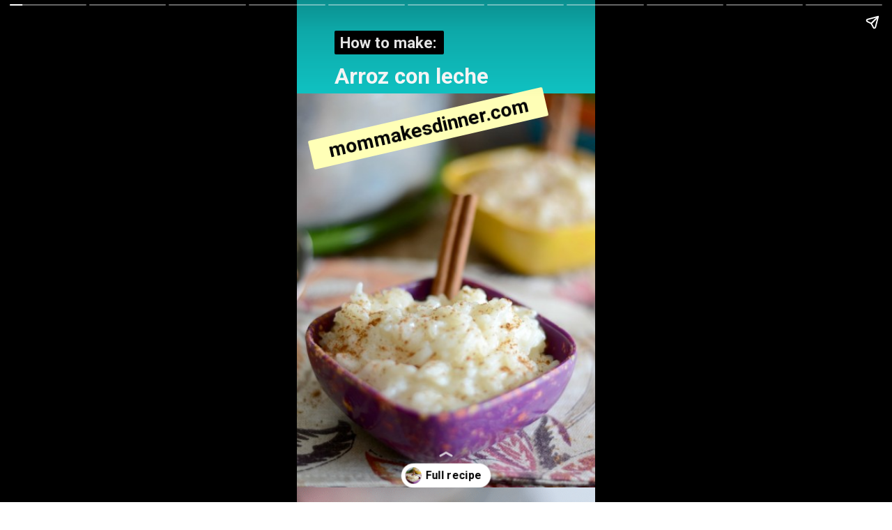

--- FILE ---
content_type: text/html
request_url: https://mommakesdinner.com/web-stories/arroz-con-leche/
body_size: 19902
content:
<!DOCTYPE html>
<html amp="" lang="en-US" transformed="self;v=1" i-amphtml-layout=""><head><meta charset="utf-8"><meta name="viewport" content="width=device-width,minimum-scale=1"><link rel="modulepreload" href="https://cdn.ampproject.org/v0.mjs" as="script" crossorigin="anonymous"><link rel="preconnect" href="https://cdn.ampproject.org"><link rel="preload" as="script" href="https://cdn.ampproject.org/v0/amp-story-1.0.js"><style amp-runtime="" i-amphtml-version="012402022342000">html{overflow-x:hidden!important}html.i-amphtml-fie{height:100%!important;width:100%!important}html:not([amp4ads]),html:not([amp4ads]) body{height:auto!important}html:not([amp4ads]) body{margin:0!important}body{-webkit-text-size-adjust:100%;-moz-text-size-adjust:100%;-ms-text-size-adjust:100%;text-size-adjust:100%}html.i-amphtml-singledoc.i-amphtml-embedded{-ms-touch-action:pan-y pinch-zoom;touch-action:pan-y pinch-zoom}html.i-amphtml-fie>body,html.i-amphtml-singledoc>body{overflow:visible!important}html.i-amphtml-fie:not(.i-amphtml-inabox)>body,html.i-amphtml-singledoc:not(.i-amphtml-inabox)>body{position:relative!important}html.i-amphtml-ios-embed-legacy>body{overflow-x:hidden!important;overflow-y:auto!important;position:absolute!important}html.i-amphtml-ios-embed{overflow-y:auto!important;position:static}#i-amphtml-wrapper{overflow-x:hidden!important;overflow-y:auto!important;position:absolute!important;top:0!important;left:0!important;right:0!important;bottom:0!important;margin:0!important;display:block!important}html.i-amphtml-ios-embed.i-amphtml-ios-overscroll,html.i-amphtml-ios-embed.i-amphtml-ios-overscroll>#i-amphtml-wrapper{-webkit-overflow-scrolling:touch!important}#i-amphtml-wrapper>body{position:relative!important;border-top:1px solid transparent!important}#i-amphtml-wrapper+body{visibility:visible}#i-amphtml-wrapper+body .i-amphtml-lightbox-element,#i-amphtml-wrapper+body[i-amphtml-lightbox]{visibility:hidden}#i-amphtml-wrapper+body[i-amphtml-lightbox] .i-amphtml-lightbox-element{visibility:visible}#i-amphtml-wrapper.i-amphtml-scroll-disabled,.i-amphtml-scroll-disabled{overflow-x:hidden!important;overflow-y:hidden!important}amp-instagram{padding:54px 0px 0px!important;background-color:#fff}amp-iframe iframe{box-sizing:border-box!important}[amp-access][amp-access-hide]{display:none}[subscriptions-dialog],body:not(.i-amphtml-subs-ready) [subscriptions-action],body:not(.i-amphtml-subs-ready) [subscriptions-section]{display:none!important}amp-experiment,amp-live-list>[update]{display:none}amp-list[resizable-children]>.i-amphtml-loading-container.amp-hidden{display:none!important}amp-list [fetch-error],amp-list[load-more] [load-more-button],amp-list[load-more] [load-more-end],amp-list[load-more] [load-more-failed],amp-list[load-more] [load-more-loading]{display:none}amp-list[diffable] div[role=list]{display:block}amp-story-page,amp-story[standalone]{min-height:1px!important;display:block!important;height:100%!important;margin:0!important;padding:0!important;overflow:hidden!important;width:100%!important}amp-story[standalone]{background-color:#000!important;position:relative!important}amp-story-page{background-color:#757575}amp-story .amp-active>div,amp-story .i-amphtml-loader-background{display:none!important}amp-story-page:not(:first-of-type):not([distance]):not([active]){transform:translateY(1000vh)!important}amp-autocomplete{position:relative!important;display:inline-block!important}amp-autocomplete>input,amp-autocomplete>textarea{padding:0.5rem;border:1px solid rgba(0,0,0,.33)}.i-amphtml-autocomplete-results,amp-autocomplete>input,amp-autocomplete>textarea{font-size:1rem;line-height:1.5rem}[amp-fx^=fly-in]{visibility:hidden}amp-script[nodom],amp-script[sandboxed]{position:fixed!important;top:0!important;width:1px!important;height:1px!important;overflow:hidden!important;visibility:hidden}
/*# sourceURL=/css/ampdoc.css*/[hidden]{display:none!important}.i-amphtml-element{display:inline-block}.i-amphtml-blurry-placeholder{transition:opacity 0.3s cubic-bezier(0.0,0.0,0.2,1)!important;pointer-events:none}[layout=nodisplay]:not(.i-amphtml-element){display:none!important}.i-amphtml-layout-fixed,[layout=fixed][width][height]:not(.i-amphtml-layout-fixed){display:inline-block;position:relative}.i-amphtml-layout-responsive,[layout=responsive][width][height]:not(.i-amphtml-layout-responsive),[width][height][heights]:not([layout]):not(.i-amphtml-layout-responsive),[width][height][sizes]:not(img):not([layout]):not(.i-amphtml-layout-responsive){display:block;position:relative}.i-amphtml-layout-intrinsic,[layout=intrinsic][width][height]:not(.i-amphtml-layout-intrinsic){display:inline-block;position:relative;max-width:100%}.i-amphtml-layout-intrinsic .i-amphtml-sizer{max-width:100%}.i-amphtml-intrinsic-sizer{max-width:100%;display:block!important}.i-amphtml-layout-container,.i-amphtml-layout-fixed-height,[layout=container],[layout=fixed-height][height]:not(.i-amphtml-layout-fixed-height){display:block;position:relative}.i-amphtml-layout-fill,.i-amphtml-layout-fill.i-amphtml-notbuilt,[layout=fill]:not(.i-amphtml-layout-fill),body noscript>*{display:block;overflow:hidden!important;position:absolute;top:0;left:0;bottom:0;right:0}body noscript>*{position:absolute!important;width:100%;height:100%;z-index:2}body noscript{display:inline!important}.i-amphtml-layout-flex-item,[layout=flex-item]:not(.i-amphtml-layout-flex-item){display:block;position:relative;-ms-flex:1 1 auto;flex:1 1 auto}.i-amphtml-layout-fluid{position:relative}.i-amphtml-layout-size-defined{overflow:hidden!important}.i-amphtml-layout-awaiting-size{position:absolute!important;top:auto!important;bottom:auto!important}i-amphtml-sizer{display:block!important}@supports (aspect-ratio:1/1){i-amphtml-sizer.i-amphtml-disable-ar{display:none!important}}.i-amphtml-blurry-placeholder,.i-amphtml-fill-content{display:block;height:0;max-height:100%;max-width:100%;min-height:100%;min-width:100%;width:0;margin:auto}.i-amphtml-layout-size-defined .i-amphtml-fill-content{position:absolute;top:0;left:0;bottom:0;right:0}.i-amphtml-replaced-content,.i-amphtml-screen-reader{padding:0!important;border:none!important}.i-amphtml-screen-reader{position:fixed!important;top:0px!important;left:0px!important;width:4px!important;height:4px!important;opacity:0!important;overflow:hidden!important;margin:0!important;display:block!important;visibility:visible!important}.i-amphtml-screen-reader~.i-amphtml-screen-reader{left:8px!important}.i-amphtml-screen-reader~.i-amphtml-screen-reader~.i-amphtml-screen-reader{left:12px!important}.i-amphtml-screen-reader~.i-amphtml-screen-reader~.i-amphtml-screen-reader~.i-amphtml-screen-reader{left:16px!important}.i-amphtml-unresolved{position:relative;overflow:hidden!important}.i-amphtml-select-disabled{-webkit-user-select:none!important;-ms-user-select:none!important;user-select:none!important}.i-amphtml-notbuilt,[layout]:not(.i-amphtml-element),[width][height][heights]:not([layout]):not(.i-amphtml-element),[width][height][sizes]:not(img):not([layout]):not(.i-amphtml-element){position:relative;overflow:hidden!important;color:transparent!important}.i-amphtml-notbuilt:not(.i-amphtml-layout-container)>*,[layout]:not([layout=container]):not(.i-amphtml-element)>*,[width][height][heights]:not([layout]):not(.i-amphtml-element)>*,[width][height][sizes]:not([layout]):not(.i-amphtml-element)>*{display:none}amp-img:not(.i-amphtml-element)[i-amphtml-ssr]>img.i-amphtml-fill-content{display:block}.i-amphtml-notbuilt:not(.i-amphtml-layout-container),[layout]:not([layout=container]):not(.i-amphtml-element),[width][height][heights]:not([layout]):not(.i-amphtml-element),[width][height][sizes]:not(img):not([layout]):not(.i-amphtml-element){color:transparent!important;line-height:0!important}.i-amphtml-ghost{visibility:hidden!important}.i-amphtml-element>[placeholder],[layout]:not(.i-amphtml-element)>[placeholder],[width][height][heights]:not([layout]):not(.i-amphtml-element)>[placeholder],[width][height][sizes]:not([layout]):not(.i-amphtml-element)>[placeholder]{display:block;line-height:normal}.i-amphtml-element>[placeholder].amp-hidden,.i-amphtml-element>[placeholder].hidden{visibility:hidden}.i-amphtml-element:not(.amp-notsupported)>[fallback],.i-amphtml-layout-container>[placeholder].amp-hidden,.i-amphtml-layout-container>[placeholder].hidden{display:none}.i-amphtml-layout-size-defined>[fallback],.i-amphtml-layout-size-defined>[placeholder]{position:absolute!important;top:0!important;left:0!important;right:0!important;bottom:0!important;z-index:1}amp-img[i-amphtml-ssr]:not(.i-amphtml-element)>[placeholder]{z-index:auto}.i-amphtml-notbuilt>[placeholder]{display:block!important}.i-amphtml-hidden-by-media-query{display:none!important}.i-amphtml-element-error{background:red!important;color:#fff!important;position:relative!important}.i-amphtml-element-error:before{content:attr(error-message)}i-amp-scroll-container,i-amphtml-scroll-container{position:absolute;top:0;left:0;right:0;bottom:0;display:block}i-amp-scroll-container.amp-active,i-amphtml-scroll-container.amp-active{overflow:auto;-webkit-overflow-scrolling:touch}.i-amphtml-loading-container{display:block!important;pointer-events:none;z-index:1}.i-amphtml-notbuilt>.i-amphtml-loading-container{display:block!important}.i-amphtml-loading-container.amp-hidden{visibility:hidden}.i-amphtml-element>[overflow]{cursor:pointer;position:relative;z-index:2;visibility:hidden;display:initial;line-height:normal}.i-amphtml-layout-size-defined>[overflow]{position:absolute}.i-amphtml-element>[overflow].amp-visible{visibility:visible}template{display:none!important}.amp-border-box,.amp-border-box *,.amp-border-box :after,.amp-border-box :before{box-sizing:border-box}amp-pixel{display:none!important}amp-analytics,amp-auto-ads,amp-story-auto-ads{position:fixed!important;top:0!important;width:1px!important;height:1px!important;overflow:hidden!important;visibility:hidden}amp-story{visibility:hidden!important}html.i-amphtml-fie>amp-analytics{position:initial!important}[visible-when-invalid]:not(.visible),form [submit-error],form [submit-success],form [submitting]{display:none}amp-accordion{display:block!important}@media (min-width:1px){:where(amp-accordion>section)>:first-child{margin:0;background-color:#efefef;padding-right:20px;border:1px solid #dfdfdf}:where(amp-accordion>section)>:last-child{margin:0}}amp-accordion>section{float:none!important}amp-accordion>section>*{float:none!important;display:block!important;overflow:hidden!important;position:relative!important}amp-accordion,amp-accordion>section{margin:0}amp-accordion:not(.i-amphtml-built)>section>:last-child{display:none!important}amp-accordion:not(.i-amphtml-built)>section[expanded]>:last-child{display:block!important}
/*# sourceURL=/css/ampshared.css*/</style><meta name="amp-story-generator-name" content="Web Stories for WordPress"><meta name="amp-story-generator-version" content="1.35.0"><meta name="robots" content="index, follow, max-image-preview:large, max-snippet:-1, max-video-preview:-1"><meta name="description" content="This arroz con leche, or Mexican sweet rice, is the perfect recipe. It’s easy to make on the stove top, in your Instant Pot or even in the crock pot! It’s creamy and delicious!"><meta property="og:locale" content="en_US"><meta property="og:type" content="article"><meta property="og:title" content="Arroz con leche - mom makes dinner"><meta property="og:description" content="This arroz con leche, or Mexican sweet rice, is the perfect recipe. It’s easy to make on the stove top, in your Instant Pot or even in the crock pot! It’s creamy and delicious!"><meta property="og:url" content="https://mommakesdinner.com/web-stories/arroz-con-leche/"><meta property="og:site_name" content="mom makes dinner"><meta property="article:publisher" content="https://www.facebook.com/thegrantlife"><meta property="article:modified_time" content="2021-10-29T03:37:27+00:00"><meta property="og:image" content="https://mommakesdinner.com/wp-content/uploads/2016/03/cropped-Easy-arroz-con-leche-recipe.jpg"><meta property="og:image:width" content="640"><meta property="og:image:height" content="853"><meta property="og:image:type" content="image/jpeg"><meta name="twitter:label1" content="Est. reading time"><meta name="twitter:data1" content="1 minute"><link rel="preconnect" href="https://fonts.gstatic.com" crossorigin=""><link rel="dns-prefetch" href="https://fonts.gstatic.com"><link rel="preconnect" href="https://fonts.gstatic.com/" crossorigin=""><script async="" src="https://cdn.ampproject.org/v0.mjs" type="module" crossorigin="anonymous"></script><script async nomodule src="https://cdn.ampproject.org/v0.js" crossorigin="anonymous"></script><script async="" src="https://cdn.ampproject.org/v0/amp-story-1.0.mjs" custom-element="amp-story" type="module" crossorigin="anonymous"></script><script async nomodule src="https://cdn.ampproject.org/v0/amp-story-1.0.js" crossorigin="anonymous" custom-element="amp-story"></script><script src="https://cdn.ampproject.org/v0/amp-consent-0.1.mjs" async="" custom-element="amp-consent" type="module" crossorigin="anonymous"></script><script async nomodule src="https://cdn.ampproject.org/v0/amp-consent-0.1.js" crossorigin="anonymous" custom-element="amp-consent"></script><script src="https://cdn.ampproject.org/v0/amp-geo-0.1.mjs" async="" custom-element="amp-geo" type="module" crossorigin="anonymous"></script><script async nomodule src="https://cdn.ampproject.org/v0/amp-geo-0.1.js" crossorigin="anonymous" custom-element="amp-geo"></script><script src="https://cdn.ampproject.org/v0/amp-story-auto-ads-0.1.mjs" async="" custom-element="amp-story-auto-ads" type="module" crossorigin="anonymous"></script><script async nomodule src="https://cdn.ampproject.org/v0/amp-story-auto-ads-0.1.js" crossorigin="anonymous" custom-element="amp-story-auto-ads"></script><link href="https://fonts.googleapis.com/css2?display=swap&amp;family=Roboto%3Awght%40400%3B700&amp;family=Nothing+You+Could+Do&amp;family=Ultra&amp;family=Rubik&amp;family=Anton" rel="stylesheet"><style amp-custom="">amp-story-page{background-color:#131516}amp-story-grid-layer{overflow:visible}@media (max-aspect-ratio: 9 / 16){@media (min-aspect-ratio: 320 / 678){amp-story-grid-layer.grid-layer{margin-top:calc(( 100% / .5625 - 100% / .66666666666667 ) / 2)}}}@media not all and (min-resolution:.001dpcm){@media{p.text-wrapper > span{font-size:calc(100% - .5px)}}}.page-fullbleed-area{position:absolute;overflow:hidden;width:100%;left:0;height:calc(1.1851851851852 * 100%);top:calc(( 1 - 1.1851851851852 ) * 100% / 2)}.page-safe-area{overflow:visible;position:absolute;top:0;bottom:0;left:0;right:0;width:100%;height:calc(.84375 * 100%);margin:auto 0}.mask{position:absolute;overflow:hidden}.fill{position:absolute;top:0;left:0;right:0;bottom:0;margin:0}@media (prefers-reduced-motion: no-preference){.animation-wrapper{opacity:var(--initial-opacity);transform:var(--initial-transform)}}._b1604cf{background-color:#10c3c3}._0e01dfe{position:absolute;pointer-events:none;left:0%;top:-9.25926%;width:100%;height:118.51852%;opacity:1}._89d52dd{pointer-events:initial;width:100%;height:100%;display:block;position:absolute;top:0;left:0;z-index:0}._dc67a5c{will-change:transform}._14d192c{position:absolute;pointer-events:none;left:0%;top:14.88673%;width:100%;height:93.20388%;opacity:1}._f4d282e{position:absolute;width:100%;height:108.11858%;left:0%;top:-4.05929%}._3e5fbf3{position:absolute;pointer-events:none;left:3.8835%;top:19.25566%;width:80.58252%;height:6.47249%;transform:rotate(347deg);opacity:1}._75da10d{width:100%;height:100%;display:block;position:absolute;top:0;left:0;--initial-opacity:0;--initial-transform:none}._3606963{width:100%;height:100%;display:block;position:absolute;top:0;left:0;--initial-opacity:1;--initial-transform:rotate(-347deg) translate3d(-104.81928%,0px,0) rotate(347deg)}._d4848e0{pointer-events:initial;width:100%;height:100%;display:block;position:absolute;top:0;left:0;z-index:0;border-radius:.60240963855422% .60240963855422% .60240963855422% .60240963855422%/5% 5% 5% 5%;background-clip:content-box;background-color:#ffffb7}._8127e69{white-space:pre-wrap;overflow-wrap:break-word;word-break:break-word;margin:-.11436370481928% 0;font-family:"Roboto","Helvetica Neue","Helvetica",sans-serif;font-size:.436893em;line-height:1.2;text-align:center;padding:1.2048192771084% 2.4096385542169%;color:#000}._47e5cc9{font-weight:700}._a93634a{position:absolute;pointer-events:none;left:12.62136%;top:.80906%;width:36.65049%;height:5.33981%;opacity:1}._50b225c{width:100%;height:100%;display:block;position:absolute;top:0;left:0;--initial-opacity:1;--initial-transform:translate3d(0,-758.2487%,0)}._e39744b{pointer-events:initial;width:100%;height:100%;display:block;position:absolute;top:0;left:0;z-index:0;border-radius:1.3245033112583% 1.3245033112583% 1.3245033112583% 1.3245033112583%/6.0606060606061% 6.0606060606061% 6.0606060606061% 6.0606060606061%;background-clip:content-box;background-color:#000}._34f1109{white-space:pre-wrap;overflow-wrap:break-word;word-break:break-word;margin:-.20115894039735% 0;font-family:"Roboto","Helvetica Neue","Helvetica",sans-serif;font-size:.349515em;line-height:1.2;text-align:initial;padding:2.6490066225166% 5.2980132450331%;color:#000}._14af73e{font-weight:700;color:#fff}._a87d0d5{position:absolute;pointer-events:none;left:12.62136%;top:8.09061%;width:74.51456%;height:5.66343%;opacity:1}._be7e777{pointer-events:initial;width:100%;height:100%;display:block;position:absolute;top:0;left:0;z-index:0;border-radius:.6514657980456% .6514657980456% .6514657980456% .6514657980456%/5.7142857142857% 5.7142857142857% 5.7142857142857% 5.7142857142857%}._8cf41b3{white-space:pre-wrap;overflow-wrap:break-word;word-break:break-word;margin:-.088558631921823% 0;font-family:"Roboto","Helvetica Neue","Helvetica",sans-serif;font-size:.485437em;line-height:1.19;text-align:initial;padding:0% 0%;color:#000}._ef406f1{position:absolute;pointer-events:none;left:-2.91262%;top:-14.88673%;width:112.86408%;height:56.47249%;opacity:1}._9fa72c1{position:absolute;width:100%;height:190.33976%;left:0%;top:-45.16988%}._fa91831{position:absolute;pointer-events:none;left:calc(13.1068% - 100px);top:calc(57.28155% - 100px);width:calc(73.54369% + 200px);height:calc(39.64401% + 200px);opacity:1}._28b9f3c{top:0;left:0;right:0;bottom:0;width:100%;height:100%;position:absolute;border-width:100px 100px 100px 100px;border-color:rgba(255,255,255,1);border-style:solid;border-radius:.66006600660066% .66006600660066% .66006600660066% .66006600660066%/.81632653061224% .81632653061224% .81632653061224% .81632653061224%;pointer-events:initial;display:block;z-index:0;background-clip:content-box;background-color:#fff}._74ea7f2{white-space:pre-wrap;overflow-wrap:break-word;word-break:break-word;margin:-.41254125412541% 0;font-family:"Roboto","Helvetica Neue","Helvetica",sans-serif;font-size:.517799em;line-height:1.25;text-align:center;padding:1.3201320132013% 2.6402640264026%;color:#000}._01f907b{position:absolute;pointer-events:none;left:22.81553%;top:48.38188%;width:12.13592%;height:3.39806%;transform:rotate(93deg);opacity:1}._48a9cb6{width:100%;height:100%;display:block;position:absolute;top:0;left:0;--initial-opacity:1;--initial-transform:rotate(-93deg) translate3d(0,-1796.29553%,0) rotate(93deg)}._25a5434{display:block;position:absolute;top:0;height:100%;width:auto}._bf57081{position:absolute;pointer-events:none;left:33.73786%;top:48.38188%;width:12.13592%;height:3.39806%;transform:rotate(93deg);opacity:1}._7aaa961{position:absolute;pointer-events:none;left:43.93204%;top:48.38188%;width:12.13592%;height:3.39806%;transform:rotate(93deg);opacity:1}._5aad54f{position:absolute;pointer-events:none;left:53.8835%;top:48.38188%;width:12.13592%;height:3.39806%;transform:rotate(93deg);opacity:1}._fd3a6ba{position:absolute;pointer-events:none;left:64.80583%;top:48.38188%;width:12.13592%;height:3.39806%;transform:rotate(93deg);opacity:1}._492b875{position:absolute;pointer-events:none;left:10.43689%;top:38.83495%;width:79.36893%;height:5.01618%;opacity:1}._63180d6{pointer-events:initial;width:100%;height:100%;display:block;position:absolute;top:0;left:0;z-index:0;border-radius:.61162079510703% .61162079510703% .61162079510703% .61162079510703%/6.4516129032258% 6.4516129032258% 6.4516129032258% 6.4516129032258%;background-clip:content-box;background-color:#fff}._12b0753{white-space:pre-wrap;overflow-wrap:break-word;word-break:break-word;margin:-.086009174311927% 0;font-family:"Roboto","Helvetica Neue","Helvetica",sans-serif;font-size:.323625em;line-height:1.2;text-align:center;padding:1.2232415902141% 2.4464831804281%;color:#000}._6be511e{position:absolute;pointer-events:none;left:-10.43689%;top:-1.94175%;width:128.8835%;height:85.92233%;opacity:1}._1f75e3b{position:absolute;width:100%;height:100%;left:0%;top:0%}._c99b0c6{position:absolute;pointer-events:none;left:28.39806%;top:9.38511%;width:40.04854%;height:6.14887%;opacity:1}._243a4c4{pointer-events:initial;width:100%;height:100%;display:block;position:absolute;top:0;left:0;z-index:0;border-radius:1.2121212121212% 1.2121212121212% 1.2121212121212% 1.2121212121212%/5.2631578947368% 5.2631578947368% 5.2631578947368% 5.2631578947368%}._58ae591{white-space:pre-wrap;overflow-wrap:break-word;word-break:break-word;margin:-3.1818181818182% 0;font-family:"Roboto","Helvetica Neue","Helvetica",sans-serif;font-size:.517799em;line-height:1.5;text-align:center;color:#000}._9f835cf{position:absolute;pointer-events:none;left:14.32039%;top:16.82848%;width:7.76699%;height:5.17799%;opacity:1}._2bed374{position:absolute;pointer-events:none;left:14.32039%;top:23.78641%;width:7.76699%;height:5.17799%;opacity:1}._c12796f{position:absolute;pointer-events:none;left:14.32039%;top:30.74434%;width:7.76699%;height:5.17799%;opacity:1}._21e214a{position:absolute;pointer-events:none;left:14.32039%;top:37.37864%;width:7.76699%;height:5.17799%;opacity:1}._01b5b75{position:absolute;pointer-events:none;left:18.20388%;top:16.82848%;width:57.76699%;height:5.50162%;opacity:1}._6fcd3ac{width:100%;height:100%;display:block;position:absolute;top:0;left:0;--initial-opacity:1;--initial-transform:translate3d(-131.5126%,0px,0)}._32eb1ef{width:100%;height:100%;display:block;position:absolute;top:0;left:0;--initial-opacity:1;--initial-transform:scale(.15)}._8737959{pointer-events:initial;width:100%;height:100%;display:block;position:absolute;top:0;left:0;z-index:0;border-radius:.84033613445378% .84033613445378% .84033613445378% .84033613445378%/5.8823529411765% 5.8823529411765% 5.8823529411765% 5.8823529411765%}._79047f9{white-space:pre-wrap;overflow-wrap:break-word;word-break:break-word;margin:-.87193080357143% 0;font-family:"Nothing You Could Do",cursive;font-size:.404531em;line-height:1.5;text-align:center;color:#000}._d1e78d3{position:absolute;pointer-events:none;left:0%;top:24.11003%;width:63.1068%;height:5.50162%;opacity:1}._1093959{width:100%;height:100%;display:block;position:absolute;top:0;left:0;--initial-opacity:1;--initial-transform:translate3d(-100%,0px,0)}._dc5e857{pointer-events:initial;width:100%;height:100%;display:block;position:absolute;top:0;left:0;z-index:0;border-radius:.76923076923077% .76923076923077% .76923076923077% .76923076923077%/5.8823529411765% 5.8823529411765% 5.8823529411765% 5.8823529411765%}._c5f44bb{white-space:pre-wrap;overflow-wrap:break-word;word-break:break-word;margin:-.79815204326923% 0;font-family:"Nothing You Could Do",cursive;font-size:.404531em;line-height:1.5;text-align:center;color:#000}._9b2c965{position:absolute;pointer-events:none;left:14.32039%;top:44.33657%;width:7.76699%;height:5.17799%;opacity:1}._367909b{position:absolute;pointer-events:none;left:9.95146%;top:37.86408%;width:40.04854%;height:5.50162%;opacity:1}._3966404{width:100%;height:100%;display:block;position:absolute;top:0;left:0;--initial-opacity:1;--initial-transform:translate3d(-124.8485%,0px,0)}._58a5a5f{pointer-events:initial;width:100%;height:100%;display:block;position:absolute;top:0;left:0;z-index:0;border-radius:1.2121212121212% 1.2121212121212% 1.2121212121212% 1.2121212121212%/5.8823529411765% 5.8823529411765% 5.8823529411765% 5.8823529411765%}._4fc37e8{white-space:pre-wrap;overflow-wrap:break-word;word-break:break-word;margin:-1.2576941287879% 0;font-family:"Nothing You Could Do",cursive;font-size:.404531em;line-height:1.5;text-align:center;color:#000}._0490bd8{position:absolute;pointer-events:none;left:22.08738%;top:44.17476%;width:49.27184%;height:5.50162%;opacity:1}._6a41237{width:100%;height:100%;display:block;position:absolute;top:0;left:0;--initial-opacity:1;--initial-transform:translate3d(-144.82759%,0px,0)}._fba1a9d{pointer-events:initial;width:100%;height:100%;display:block;position:absolute;top:0;left:0;z-index:0;border-radius:.98522167487685% .98522167487685% .98522167487685% .98522167487685%/5.8823529411765% 5.8823529411765% 5.8823529411765% 5.8823529411765%}._b972c39{white-space:pre-wrap;overflow-wrap:break-word;word-break:break-word;margin:-1.0222637007389% 0;font-family:"Nothing You Could Do",cursive;font-size:.404531em;line-height:1.5;text-align:center;color:#000}._0abe5fb{position:absolute;pointer-events:none;left:9.95146%;top:30.90615%;width:40.04854%;height:5.50162%;opacity:1}._c5cbf49{position:absolute;pointer-events:none;left:14.32039%;top:51.45631%;width:7.76699%;height:5.17799%;opacity:1}._ff5e287{position:absolute;pointer-events:none;left:14.32039%;top:58.41424%;width:7.76699%;height:5.17799%;opacity:1}._18f7e7d{position:absolute;pointer-events:none;left:16.99029%;top:51.45631%;width:74.02913%;height:5.50162%;opacity:1}._330fd67{width:100%;height:100%;display:block;position:absolute;top:0;left:0;--initial-opacity:1;--initial-transform:translate3d(-122.95082%,0px,0)}._928a485{pointer-events:initial;width:100%;height:100%;display:block;position:absolute;top:0;left:0;z-index:0;border-radius:.65573770491803% .65573770491803% .65573770491803% .65573770491803%/5.8823529411765% 5.8823529411765% 5.8823529411765% 5.8823529411765%}._43be901{white-space:pre-wrap;overflow-wrap:break-word;word-break:break-word;margin:-.6803919057377% 0;font-family:"Nothing You Could Do",cursive;font-size:.404531em;line-height:1.5;text-align:center;color:#000}._afa067d{position:absolute;pointer-events:none;left:23.78641%;top:58.25243%;width:49.27184%;height:5.50162%;opacity:1}._2fe7c04{width:100%;height:100%;display:block;position:absolute;top:0;left:0;--initial-opacity:1;--initial-transform:translate3d(-148.27587%,0px,0)}._c01fcea{position:absolute;pointer-events:none;left:-36.16505%;top:75.24272%;width:89.80583%;height:59.87055%;opacity:.2}._df3c7ea{width:100%;height:100%;display:block;position:absolute;top:0;left:0;--initial-opacity:0;--initial-transform:rotate(-540deg) scale(.1)}._1a03939{position:absolute;pointer-events:none;left:12.62136%;top:0%;width:93.68932%;height:5.17799%;opacity:1}._4ac0284{pointer-events:initial;width:100%;height:100%;display:block;position:absolute;top:0;left:0;z-index:0;border-radius:.51813471502591% .51813471502591% .51813471502591% .51813471502591%/6.25% 6.25% 6.25% 6.25%}._13e5dbd{white-space:pre-wrap;overflow-wrap:break-word;word-break:break-word;margin:1.2393615406412% 0;font-family:"Ultra",serif;font-size:.404531em;line-height:.9;text-align:left;padding:0% 0%;color:#000}._812798c{text-transform:uppercase}._40783a0{position:absolute;pointer-events:none;left:24.75728%;top:7.44337%;width:61.8932%;height:10.35599%;opacity:1}._ecd74a6{pointer-events:initial;width:100%;height:100%;display:block;position:absolute;top:0;left:0;z-index:0;border-radius:.7843137254902% .7843137254902% .7843137254902% .7843137254902%/3.125% 3.125% 3.125% 3.125%}._0dce66a{white-space:pre-wrap;overflow-wrap:break-word;word-break:break-word;margin:.72549019607843% 0;font-family:"Rubik",sans-serif;font-size:.323625em;line-height:1;text-align:left;padding:0% 0%;color:#000}._9120968{font-weight:700;font-style:italic;text-transform:uppercase}._6f99eb9{position:absolute;pointer-events:none;left:calc(7.52427% - 9px);top:calc(22.3301% - 9px);width:calc(92.71845% + 18px);height:calc(96.92557% + 18px);transform:rotate(355deg);opacity:1}._e3b147f{width:100%;height:100%;display:block;position:absolute;top:0;left:0;--initial-opacity:1;--initial-transform:rotate(-355deg) translate3d(99.73822%,0px,0) rotate(355deg)}._612b593{top:0;left:0;right:0;bottom:0;width:100%;height:100%;position:absolute;border-width:9px 9px 9px 9px;border-color:rgba(255,247,206,1);border-style:solid;pointer-events:initial;display:block;z-index:0}._274dfe9{position:absolute;width:103.84522%;height:100%;left:-1.92261%;top:0%}._c92d87f{position:absolute;pointer-events:none;left:13.1068%;top:9.54693%;width:9.95146%;height:6.14887%;opacity:1}._97385a0{width:100%;height:100%;display:block;position:absolute;top:0;left:0;--initial-opacity:1;--initial-transform:translate3d(-231.70731%,0px,0)}._c7e9d4b{width:100%;height:100%;display:block;position:absolute;top:0;left:0;--initial-opacity:1;--initial-transform:rotateZ(-180deg)}._683f830{pointer-events:initial;width:100%;height:100%;display:block;position:absolute;top:0;left:0;z-index:0;clip-path:url("#mask-heart-45d1fdf3-ebde-443e-9acd-f5b74b2df3a8-output");-webkit-clip-path:url("#mask-heart-45d1fdf3-ebde-443e-9acd-f5b74b2df3a8-output")}._12b20f1{background-color:#ffd900;will-change:transform}._e25779a{position:absolute;pointer-events:none;left:8.98058%;top:-.80906%;width:93.68932%;height:8.25243%;opacity:1}._6243e67{pointer-events:initial;width:100%;height:100%;display:block;position:absolute;top:0;left:0;z-index:0;border-radius:.51813471502591% .51813471502591% .51813471502591% .51813471502591%/3.921568627451% 3.921568627451% 3.921568627451% 3.921568627451%}._e218396{white-space:pre-wrap;overflow-wrap:break-word;word-break:break-word;margin:1.9829784650259% 0;font-family:"Ultra",serif;font-size:.647249em;line-height:.9;text-align:left;padding:0% 0%;color:#000}._32ca0f0{position:absolute;pointer-events:none;left:18.93204%;top:7.44337%;width:61.8932%;height:10.35599%;opacity:1}._c498770{white-space:pre-wrap;overflow-wrap:break-word;word-break:break-word;margin:.72549019607843% 0;font-family:"Rubik",sans-serif;font-size:.323625em;line-height:1;text-align:center;padding:0% 0%;color:#000}._1b64055{position:absolute;pointer-events:none;left:21.35922%;top:20.06472%;width:57.52427%;height:57.60518%;opacity:1}._23d8c72{position:absolute;width:105.14769%;height:100%;left:-2.57384%;top:0%}._e94bebe{position:absolute;pointer-events:none;left:33.49515%;top:79.93528%;width:33.25243%;height:11.65049%;opacity:1}._d3573b6{width:100%;height:100%;display:block;position:absolute;top:0;left:0;--initial-opacity:1;--initial-transform:translate3d(-200.72993%,0px,0)}._d54f024{position:absolute;pointer-events:none;left:calc(14.80583% - 100px);top:calc(56.47249% - 100px);width:calc(73.54369% + 200px);height:calc(33.17152% + 200px);opacity:1}._b2a21c5{top:0;left:0;right:0;bottom:0;width:100%;height:100%;position:absolute;border-width:100px 100px 100px 100px;border-color:rgba(255,255,255,1);border-style:solid;border-radius:.66006600660066% .66006600660066% .66006600660066% .66006600660066%/.97560975609756% .97560975609756% .97560975609756% .97560975609756%;pointer-events:initial;display:block;z-index:0;background-clip:content-box;background-color:#fff}._a15c41f{position:absolute;pointer-events:none;left:14.80583%;top:-3.39806%;width:71.35922%;height:50%;opacity:1}._677a0e1{position:absolute;width:100%;height:104.53436%;left:0%;top:-2.26718%}._1c3bfed{position:absolute;pointer-events:none;left:40.29126%;top:41.26214%;width:19.41748%;height:12.94498%;opacity:1}._9bab547{pointer-events:initial;width:100%;height:100%;display:block;position:absolute;top:0;left:0;z-index:0;clip-path:url("#mask-circle-5affacbc-b5c4-4793-b436-37165d121df8-output");-webkit-clip-path:url("#mask-circle-5affacbc-b5c4-4793-b436-37165d121df8-output")}._cdd18e4{position:absolute;pointer-events:none;left:42.71845%;top:42.88026%;width:14.32039%;height:9.54693%;opacity:1}._3c4b0a7{pointer-events:initial;width:100%;height:100%;display:block;position:absolute;top:0;left:0;z-index:0;clip-path:url("#mask-circle-958824d7-6a73-46b6-a6b4-8a2c21250c08-output");-webkit-clip-path:url("#mask-circle-958824d7-6a73-46b6-a6b4-8a2c21250c08-output")}._339f726{background-color:#fff;will-change:transform}._891776f{position:absolute;pointer-events:none;left:29.85437%;top:43.85113%;width:40.04854%;height:7.60518%;opacity:1}._4ff45af{pointer-events:initial;width:100%;height:100%;display:block;position:absolute;top:0;left:0;z-index:0;border-radius:1.2121212121212% 1.2121212121212% 1.2121212121212% 1.2121212121212%/4.2553191489362% 4.2553191489362% 4.2553191489362% 4.2553191489362%}._603da19{white-space:pre-wrap;overflow-wrap:break-word;word-break:break-word;margin:-3.9772727272727% 0;font-family:"Roboto","Helvetica Neue","Helvetica",sans-serif;font-size:.647249em;line-height:1.5;text-align:center;color:#000}._1951446{position:absolute;pointer-events:none;left:calc(14.80583% - 100px);top:calc(55.98706% - 100px);width:calc(73.54369% + 200px);height:calc(39.64401% + 200px);opacity:1}._bb7e723{position:absolute;pointer-events:none;left:14.80583%;top:-3.39806%;width:71.35922%;height:47.89644%;opacity:1}._77d0358{position:absolute;width:100%;height:149.24153%;left:0%;top:-24.62077%}._45112f6{position:absolute;pointer-events:none;left:12.62136%;top:-3.39806%;width:74.27184%;height:49.83819%;opacity:1}._df48dc0{position:absolute;width:100%;height:109.37685%;left:0%;top:-4.68842%}._eb9dfc6{pointer-events:initial;width:100%;height:100%;display:block;position:absolute;top:0;left:0;z-index:0;clip-path:url("#mask-circle-09586041-f888-4e80-a00f-58aed1b94013-output");-webkit-clip-path:url("#mask-circle-09586041-f888-4e80-a00f-58aed1b94013-output")}._36f4b20{pointer-events:initial;width:100%;height:100%;display:block;position:absolute;top:0;left:0;z-index:0;clip-path:url("#mask-circle-49d7cf82-1fd4-4c35-9493-f907acd7768a-output");-webkit-clip-path:url("#mask-circle-49d7cf82-1fd4-4c35-9493-f907acd7768a-output")}._28c875f{position:absolute;pointer-events:none;left:29.85437%;top:44.49838%;width:40.04854%;height:7.60518%;opacity:1}._afdf2dc{position:absolute;pointer-events:none;left:calc(14.07767% - 100px);top:calc(56.79612% - 100px);width:calc(73.54369% + 200px);height:calc(33.17152% + 200px);opacity:1}._438f243{position:absolute;width:100%;height:110.70203%;left:0%;top:-5.35101%}._f1f1522{pointer-events:initial;width:100%;height:100%;display:block;position:absolute;top:0;left:0;z-index:0;clip-path:url("#mask-circle-6b8b60df-8eb7-4af2-9726-3ec173ce9167-output");-webkit-clip-path:url("#mask-circle-6b8b60df-8eb7-4af2-9726-3ec173ce9167-output")}._d1c3d80{pointer-events:initial;width:100%;height:100%;display:block;position:absolute;top:0;left:0;z-index:0;clip-path:url("#mask-circle-85489531-2db0-4dc0-bc65-47fa447357de-output");-webkit-clip-path:url("#mask-circle-85489531-2db0-4dc0-bc65-47fa447357de-output")}._80f41d0{position:absolute;pointer-events:none;left:calc(14.80583% - 100px);top:calc(54.85437% - 100px);width:calc(73.54369% + 200px);height:calc(26.86084% + 200px);opacity:1}._8b13f3e{top:0;left:0;right:0;bottom:0;width:100%;height:100%;position:absolute;border-width:100px 100px 100px 100px;border-color:rgba(255,255,255,1);border-style:solid;border-radius:.66006600660066% .66006600660066% .66006600660066% .66006600660066%/1.2048192771084% 1.2048192771084% 1.2048192771084% 1.2048192771084%;pointer-events:initial;display:block;z-index:0;background-clip:content-box;background-color:#fff}._f27aa2f{position:absolute;width:100%;height:150.01499%;left:0%;top:-25.00749%}._1478b3c{pointer-events:initial;width:100%;height:100%;display:block;position:absolute;top:0;left:0;z-index:0;clip-path:url("#mask-circle-fcbb28a9-0b3f-4a1b-a7fe-f4c7e03658b6-output");-webkit-clip-path:url("#mask-circle-fcbb28a9-0b3f-4a1b-a7fe-f4c7e03658b6-output")}._2eab94a{pointer-events:initial;width:100%;height:100%;display:block;position:absolute;top:0;left:0;z-index:0;clip-path:url("#mask-circle-c77d5e31-7ff6-4b01-aa0a-c48fc9a6ef3d-output");-webkit-clip-path:url("#mask-circle-c77d5e31-7ff6-4b01-aa0a-c48fc9a6ef3d-output")}._36d73e2{position:absolute;pointer-events:none;left:21.60194%;top:.64725%;width:54.85437%;height:15.53398%;opacity:1}._afdb1b3{width:100%;height:100%;display:block;position:absolute;top:0;left:0;--initial-opacity:1;--initial-transform:translate3d(0,-326.27318%,0)}._254c3af{width:100%;height:100%;display:block;position:absolute;top:0;left:0}._cab3211{position:absolute;pointer-events:none;left:3.15534%;top:2.26537%;width:93.68932%;height:8.57605%;opacity:1}._1819429{pointer-events:initial;width:100%;height:100%;display:block;position:absolute;top:0;left:0;z-index:0;border-radius:.51813471502591% .51813471502591% .51813471502591% .51813471502591%/3.7735849056604% 3.7735849056604% 3.7735849056604% 3.7735849056604%}._952c988{white-space:pre-wrap;overflow-wrap:break-word;word-break:break-word;margin:2.7445580675194% 0;font-family:"Anton",sans-serif;font-size:.566343em;line-height:.9;text-align:center;padding:0% 0%;color:#000}._f0787c0{color:#ffd900;text-transform:uppercase}._5901982{position:absolute;pointer-events:none;left:10.92233%;top:17.79935%;width:78.15534%;height:77.99353%;opacity:1}._505b309{position:absolute;width:116.42512%;height:100%;left:-8.21256%;top:0%}._ae0f455{position:absolute;pointer-events:none;left:1.21359%;top:15.37217%;width:94.17476%;height:6.47249%;transform:rotate(350deg);opacity:1}._2b7cdfa{width:100%;height:100%;display:block;position:absolute;top:0;left:0;--initial-opacity:1;--initial-transform:rotate(-350deg) translate3d(-101.28866%,0px,0) rotate(350deg)}._041a3cf{pointer-events:initial;width:100%;height:100%;display:block;position:absolute;top:0;left:0;z-index:0;border-radius:.51546391752577% .51546391752577% .51546391752577% .51546391752577%/5% 5% 5% 5%;background-clip:content-box;background-color:#ffffb7}._362692e{white-space:pre-wrap;overflow-wrap:break-word;word-break:break-word;margin:-.097857603092783% 0;font-family:"Roboto","Helvetica Neue","Helvetica",sans-serif;font-size:.436893em;line-height:1.2;text-align:center;padding:1.0309278350515% 2.0618556701031%;color:#000}._012d629{position:absolute;pointer-events:none;left:30.82524%;top:2.75081%;width:36.65049%;height:10.84142%;opacity:1}._1cc53df{width:100%;height:100%;display:block;position:absolute;top:0;left:0;--initial-opacity:1;--initial-transform:translate3d(0,-424.21242%,0)}._9390263{pointer-events:initial;width:100%;height:100%;display:block;position:absolute;top:0;left:0;z-index:0;border-radius:1.3245033112583% 1.3245033112583% 1.3245033112583% 1.3245033112583%/2.9850746268657% 2.9850746268657% 2.9850746268657% 2.9850746268657%;background-clip:content-box;background-color:#000}._7d19573{white-space:pre-wrap;overflow-wrap:break-word;word-break:break-word;margin:-.46564569536424% 0;font-family:"Roboto","Helvetica Neue","Helvetica",sans-serif;font-size:.809061em;line-height:1.2;text-align:center;padding:2.6490066225166% 5.2980132450331%;color:#000}._3cfdcc0{position:absolute;pointer-events:none;left:11.65049%;top:25.08091%;width:76.69903%;height:4.04531%;opacity:1}._56e44f5{width:100%;height:100%;display:block;position:absolute;top:0;left:0;--initial-opacity:1;--initial-transform:translate3d(0,-968.88842%,0)}._0861432{pointer-events:initial;width:100%;height:100%;display:block;position:absolute;top:0;left:0;z-index:0;border-radius:.63291139240506% .63291139240506% .63291139240506% .63291139240506%/8% 8% 8% 8%;background-clip:content-box;background-color:#000}._b91d9a7{white-space:pre-wrap;overflow-wrap:break-word;word-break:break-word;margin:-.066752373417722% 0;font-family:"Roboto","Helvetica Neue","Helvetica",sans-serif;font-size:.242718em;line-height:1.2;text-align:center;padding:1.2658227848101% 2.5316455696203%;color:#000}._e69f38a{position:absolute;pointer-events:none;left:51.69903%;top:29.12621%;width:36.65049%;height:33.65696%;opacity:1}._8e1321f{position:absolute;width:100%;height:108.89424%;left:0%;top:-4.44712%}._2ca4fb7{position:absolute;pointer-events:none;left:11.65049%;top:29.12621%;width:33.49515%;height:33.65696%;opacity:1}._36902f4{position:absolute;width:100%;height:100.20423%;left:0%;top:-.10211%}._e11cec2{position:absolute;pointer-events:none;left:51.69903%;top:66.66667%;width:36.65049%;height:33.17152%;opacity:1}._5bc50f7{position:absolute;width:100%;height:105.2265%;left:0%;top:-2.61325%}._f8b9dca{position:absolute;pointer-events:none;left:11.65049%;top:66.66667%;width:33.49515%;height:33.49515%;opacity:1}

/*# sourceURL=amp-custom.css */</style><link rel="alternate" type="application/rss+xml" title="mom makes dinner » Feed" href="https://mommakesdinner.com/feed/"><link rel="alternate" type="application/rss+xml" title="mom makes dinner » Comments Feed" href="https://mommakesdinner.com/comments/feed/"><link rel="alternate" type="application/rss+xml" title="mom makes dinner » Stories Feed" href="https://mommakesdinner.com/web-stories/feed/"><title>Arroz con leche - mom makes dinner</title><link rel="canonical" href="https://mommakesdinner.com/web-stories/arroz-con-leche/"><script type="application/ld+json" class="yoast-schema-graph">{"@context":"https://schema.org","@graph":[{"@type":"Article","@id":"https://mommakesdinner.com/web-stories/arroz-con-leche/#article","isPartOf":{"@id":"https://mommakesdinner.com/web-stories/arroz-con-leche/"},"author":{"name":"Kelley","@id":"https://mommakesdinner.com/#/schema/person/e8a72d3fd53464b351b60311477b2e13"},"headline":"Arroz con leche","datePublished":"2021-10-29T02:53:06+00:00","dateModified":"2021-10-29T03:37:27+00:00","mainEntityOfPage":{"@id":"https://mommakesdinner.com/web-stories/arroz-con-leche/"},"wordCount":195,"publisher":{"@id":"https://mommakesdinner.com/#organization"},"image":{"@id":"https://mommakesdinner.com/web-stories/arroz-con-leche/#primaryimage"},"thumbnailUrl":"https://mommakesdinner.com/wp-content/uploads/2016/03/cropped-Easy-arroz-con-leche-recipe.jpg","inLanguage":"en-US"},{"@type":"WebPage","@id":"https://mommakesdinner.com/web-stories/arroz-con-leche/","url":"https://mommakesdinner.com/web-stories/arroz-con-leche/","name":"Arroz con leche - mom makes dinner","isPartOf":{"@id":"https://mommakesdinner.com/#website"},"primaryImageOfPage":{"@id":"https://mommakesdinner.com/web-stories/arroz-con-leche/#primaryimage"},"image":{"@id":"https://mommakesdinner.com/web-stories/arroz-con-leche/#primaryimage"},"thumbnailUrl":"https://mommakesdinner.com/wp-content/uploads/2016/03/cropped-Easy-arroz-con-leche-recipe.jpg","datePublished":"2021-10-29T02:53:06+00:00","dateModified":"2021-10-29T03:37:27+00:00","breadcrumb":{"@id":"https://mommakesdinner.com/web-stories/arroz-con-leche/#breadcrumb"},"inLanguage":"en-US","potentialAction":[{"@type":"ReadAction","target":["https://mommakesdinner.com/web-stories/arroz-con-leche/"]}]},{"@type":"ImageObject","inLanguage":"en-US","@id":"https://mommakesdinner.com/web-stories/arroz-con-leche/#primaryimage","url":"https://mommakesdinner.com/wp-content/uploads/2016/03/cropped-Easy-arroz-con-leche-recipe.jpg","contentUrl":"https://mommakesdinner.com/wp-content/uploads/2016/03/cropped-Easy-arroz-con-leche-recipe.jpg","width":640,"height":853,"caption":"cropped-Easy-arroz-con-leche-recipe.jpg"},{"@type":"BreadcrumbList","@id":"https://mommakesdinner.com/web-stories/arroz-con-leche/#breadcrumb","itemListElement":[{"@type":"ListItem","position":1,"name":"Home","item":"https://mommakesdinner.com/"},{"@type":"ListItem","position":2,"name":"Stories","item":"https://mommakesdinner.com/web-stories/"},{"@type":"ListItem","position":3,"name":"Arroz con leche"}]},{"@type":"WebSite","@id":"https://mommakesdinner.com/#website","url":"https://mommakesdinner.com/","name":"mom makes dinner","description":"easy recipes for tired moms","publisher":{"@id":"https://mommakesdinner.com/#organization"},"potentialAction":[{"@type":"SearchAction","target":{"@type":"EntryPoint","urlTemplate":"https://mommakesdinner.com/?s={search_term_string}"},"query-input":"required name=search_term_string"}],"inLanguage":"en-US"},{"@type":"Organization","@id":"https://mommakesdinner.com/#organization","name":"mom makes dinner","url":"https://mommakesdinner.com/","logo":{"@type":"ImageObject","inLanguage":"en-US","@id":"https://mommakesdinner.com/#/schema/logo/image/","url":"https://mommakesdinner.com/wp-content/uploads/2018/07/mommakesdinnerlogo.png","contentUrl":"https://mommakesdinner.com/wp-content/uploads/2018/07/mommakesdinnerlogo.png","width":"625","height":"217","caption":"mom makes dinner"},"image":{"@id":"https://mommakesdinner.com/#/schema/logo/image/"},"sameAs":["https://www.facebook.com/thegrantlife","https://twitter.com/mommakesdinner","http://instagram.com/mommakesdinner","http://pinterest.com/mommakesdinner"]},{"@type":"Person","@id":"https://mommakesdinner.com/#/schema/person/e8a72d3fd53464b351b60311477b2e13","name":"Kelley","description":"Hey y'all! I'm Kelley. I'm a recipe making, picture taking, coffee drinking momma to 4 crazy kiddos. Join me as I share our family favorite dinners and my copycat coffee drinks too!","sameAs":["http://mommakesdinner.com","https://twitter.com/thegrantlife"],"url":"https://mommakesdinner.com/author/kelley/"}]}</script><link rel="https://api.w.org/" href="https://mommakesdinner.com/wp-json/"><link rel="alternate" type="application/json" href="https://mommakesdinner.com/wp-json/web-stories/v1/web-story/28356"><link rel="EditURI" type="application/rsd+xml" title="RSD" href="https://mommakesdinner.com/xmlrpc.php?rsd"><link rel="prev" title="Crock Pot Potato Soup" href="https://mommakesdinner.com/web-stories/crock-pot-potato-soup/"><link rel="next" title="Starbucks cream cheese danish" href="https://mommakesdinner.com/web-stories/starbucks-cream-cheese-danish/"><link rel="shortlink" href="https://mommakesdinner.com/?p=28356"><link rel="alternate" type="application/json+oembed" href="https://mommakesdinner.com/wp-json/oembed/1.0/embed?url=https%3A%2F%2Fmommakesdinner.com%2Fweb-stories%2Farroz-con-leche%2F"><link rel="alternate" type="text/xml+oembed" href="https://mommakesdinner.com/wp-json/oembed/1.0/embed?url=https%3A%2F%2Fmommakesdinner.com%2Fweb-stories%2Farroz-con-leche%2F&amp;format=xml"><script amp-onerror="">document.querySelector("script[src*='/v0.js']").onerror=function(){document.querySelector('style[amp-boilerplate]').textContent=''}</script><style amp-boilerplate="">body{-webkit-animation:-amp-start 8s steps(1,end) 0s 1 normal both;-moz-animation:-amp-start 8s steps(1,end) 0s 1 normal both;-ms-animation:-amp-start 8s steps(1,end) 0s 1 normal both;animation:-amp-start 8s steps(1,end) 0s 1 normal both}@-webkit-keyframes -amp-start{from{visibility:hidden}to{visibility:visible}}@-moz-keyframes -amp-start{from{visibility:hidden}to{visibility:visible}}@-ms-keyframes -amp-start{from{visibility:hidden}to{visibility:visible}}@-o-keyframes -amp-start{from{visibility:hidden}to{visibility:visible}}@keyframes -amp-start{from{visibility:hidden}to{visibility:visible}}</style><noscript><style amp-boilerplate="">body{-webkit-animation:none;-moz-animation:none;-ms-animation:none;animation:none}</style></noscript><link rel="stylesheet" amp-extension="amp-story" href="https://cdn.ampproject.org/v0/amp-story-1.0.css"><script amp-story-dvh-polyfill="">"use strict";if(!self.CSS||!CSS.supports||!CSS.supports("height:1dvh")){function e(){document.documentElement.style.setProperty("--story-dvh",innerHeight/100+"px","important")}addEventListener("resize",e,{passive:!0}),e()}</script></head><body><amp-story standalone="" publisher="mom makes dinner" publisher-logo-src="https://mommakesdinner.com/wp-content/uploads/2019/10/Mom-Makes-Dinner-Logo-Final.jpg" title="Arroz con leche" poster-portrait-src="https://mommakesdinner.com/wp-content/uploads/2016/03/cropped-Easy-arroz-con-leche-recipe.jpg" class="i-amphtml-layout-container" i-amphtml-layout="container"><amp-story-page id="ff151230-cd6d-4749-8e58-55132e24ff6a" auto-advance-after="7s" class="i-amphtml-layout-container" i-amphtml-layout="container"><amp-story-animation layout="nodisplay" trigger="visibility" class="i-amphtml-layout-nodisplay" hidden="hidden" i-amphtml-layout="nodisplay"><script type="application/json">[{"selector":"#anim-84707c4e-ab75-49be-999a-d1e138ed2c95","keyframes":{"opacity":[0,1]},"delay":0,"duration":600,"easing":"cubic-bezier(0.2, 0.6, 0.0, 1)","fill":"both"}]</script></amp-story-animation><amp-story-animation layout="nodisplay" trigger="visibility" class="i-amphtml-layout-nodisplay" hidden="hidden" i-amphtml-layout="nodisplay"><script type="application/json">[{"selector":"#anim-51256ff1-5cd4-475b-ac40-7349bfed5ca3","keyframes":{"transform":["rotate(-347deg) translate3d(-104.81928%, 0px, 0) rotate(347deg)","rotate(-347deg) translate3d(0px, 0px, 0) rotate(347deg)"]},"delay":0,"duration":600,"easing":"cubic-bezier(0.2, 0.6, 0.0, 1)","fill":"both"}]</script></amp-story-animation><amp-story-animation layout="nodisplay" trigger="visibility" class="i-amphtml-layout-nodisplay" hidden="hidden" i-amphtml-layout="nodisplay"><script type="application/json">[{"selector":"#anim-068859c1-c77b-4450-8fcd-f5f94ce96fe9","keyframes":[{"offset":0,"transform":"translate3d(0, -758.2487%, 0)","easing":"cubic-bezier(.5, 0, 1, 1)"},{"offset":0.29,"transform":"translate3d(0, 0%, 0)","easing":"cubic-bezier(0, 0, .5, 1)"},{"offset":0.45,"transform":"translate3d(0, -213.21953444%, 0)","easing":"cubic-bezier(.5, 0, 1, 1)"},{"offset":0.61,"transform":"translate3d(0, 0%, 0)","easing":"cubic-bezier(0, 0, .5, 1)"},{"offset":0.71,"transform":"translate3d(0, -72.48857572%, 0)","easing":"cubic-bezier(.5, 0, 1, 1)"},{"offset":0.8,"transform":"translate3d(0, 0%, 0)","easing":"cubic-bezier(0, 0, .5, 1)"},{"offset":0.85,"transform":"translate3d(0, -27.22112833%, 0)","easing":"cubic-bezier(.5, 0, 1, 1)"},{"offset":0.92,"transform":"translate3d(0, 0%, 0)","easing":"cubic-bezier(0, 0, .5, 1)"},{"offset":0.96,"transform":"translate3d(0, -11.828679719999998%, 0)","easing":"cubic-bezier(.5, 0, 1, 1)"},{"offset":1,"transform":"translate3d(0, 0%, 0)","easing":"cubic-bezier(0, 0, .5, 1)"}],"delay":2,"duration":1600,"fill":"both"}]</script></amp-story-animation><amp-story-grid-layer template="vertical" aspect-ratio="412:618" class="grid-layer i-amphtml-layout-container" i-amphtml-layout="container" style="--aspect-ratio:412/618;"><div class="_b1604cf page-fullbleed-area"><div class="page-safe-area"><div class="_0e01dfe"><div class="_89d52dd mask" id="el-8e8176b2-7598-4e58-8c6b-6ae6dc96eed4"><div class="_dc67a5c fill"></div></div></div></div></div></amp-story-grid-layer><amp-story-grid-layer template="vertical" aspect-ratio="412:618" class="grid-layer i-amphtml-layout-container" i-amphtml-layout="container" style="--aspect-ratio:412/618;"><div class="page-fullbleed-area"><div class="page-safe-area"><div class="_14d192c"><div class="_89d52dd mask" id="el-5f6e56ef-29c7-4d58-b501-c5f8dbd6aa4f"><div data-leaf-element="true" class="_f4d282e"><amp-img layout="fill" src="https://mommakesdinner.com/wp-content/uploads/2016/03/Easy-arroz-con-leche-recipe.jpg" alt="" srcset="https://mommakesdinner.com/wp-content/uploads/2016/03/Easy-arroz-con-leche-recipe.jpg 692w, https://mommakesdinner.com/wp-content/uploads/2016/03/Easy-arroz-con-leche-recipe-677x1024.jpg 677w, https://mommakesdinner.com/wp-content/uploads/2016/03/Easy-arroz-con-leche-recipe-400x600.jpg 400w, https://mommakesdinner.com/wp-content/uploads/2016/03/Easy-arroz-con-leche-recipe-300x453.jpg 300w, https://mommakesdinner.com/wp-content/uploads/2016/03/Easy-arroz-con-leche-recipe-200x300.jpg 200w, https://mommakesdinner.com/wp-content/uploads/2016/03/Easy-arroz-con-leche-recipe-198x300.jpg 198w" sizes="(min-width: 1024px) 45vh, 100vw" disable-inline-width="true" class="i-amphtml-layout-fill i-amphtml-layout-size-defined" i-amphtml-layout="fill"></amp-img></div></div></div><div class="_3e5fbf3"><div id="anim-84707c4e-ab75-49be-999a-d1e138ed2c95" class="_75da10d animation-wrapper"><div id="anim-51256ff1-5cd4-475b-ac40-7349bfed5ca3" class="_3606963 animation-wrapper"><div id="el-03fa4b5e-155a-4406-9d4b-bf7be02d24b6" class="_d4848e0"><h2 class="_8127e69 fill text-wrapper"><span><span class="_47e5cc9">mommakesdinner.com</span></span></h2></div></div></div></div><div class="_a93634a"><div id="anim-068859c1-c77b-4450-8fcd-f5f94ce96fe9" class="_50b225c animation-wrapper"><div id="el-4ace92ff-53ae-49bd-ab9d-dbd8a892d38e" class="_e39744b"><h3 class="_34f1109 fill text-wrapper"><span><span class="_14af73e">How to make:</span></span></h3></div></div></div><div class="_a87d0d5"><div id="el-bcbb436b-81a3-49a6-ad0a-c643fb072f62" class="_be7e777"><h2 class="_8cf41b3 fill text-wrapper"><span><span class="_14af73e">Arroz con leche</span></span></h2></div></div></div></div></amp-story-grid-layer><amp-story-page-outlink layout="nodisplay" cta-image="https://mommakesdinner.com/wp-content/uploads/2016/03/Easy-arroz-con-leche-recipe.jpg" theme="light" class="i-amphtml-layout-nodisplay" hidden="hidden" i-amphtml-layout="nodisplay"><a href="https://mommakesdinner.com/arroz-con-leche/" target="_blank" data-wpel-link="internal">Full recipe</a></amp-story-page-outlink></amp-story-page><amp-story-page id="50e227c9-c1d8-4a5d-99c1-2b707c7f4d47" auto-advance-after="7s" class="i-amphtml-layout-container" i-amphtml-layout="container"><amp-story-animation layout="nodisplay" trigger="visibility" class="i-amphtml-layout-nodisplay" hidden="hidden" i-amphtml-layout="nodisplay"><script type="application/json">[{"selector":"#anim-3b2d4fe0-b82e-4735-8542-e083690f2914","keyframes":[{"offset":0,"transform":"rotate(-93deg) translate3d(0, -1796.29553%, 0) rotate(93deg)","easing":"cubic-bezier(.5, 0, 1, 1)"},{"offset":0.29,"transform":"rotate(-93deg) translate3d(0, 0%, 0) rotate(93deg)","easing":"cubic-bezier(0, 0, .5, 1)"},{"offset":0.45,"transform":"rotate(-93deg) translate3d(0, -505.11830303600004%, 0) rotate(93deg)","easing":"cubic-bezier(.5, 0, 1, 1)"},{"offset":0.61,"transform":"rotate(-93deg) translate3d(0, 0%, 0) rotate(93deg)","easing":"cubic-bezier(0, 0, .5, 1)"},{"offset":0.71,"transform":"rotate(-93deg) translate3d(0, -171.72585266800002%, 0) rotate(93deg)","easing":"cubic-bezier(.5, 0, 1, 1)"},{"offset":0.8,"transform":"rotate(-93deg) translate3d(0, 0%, 0) rotate(93deg)","easing":"cubic-bezier(0, 0, .5, 1)"},{"offset":0.85,"transform":"rotate(-93deg) translate3d(0, -64.48700952700001%, 0) rotate(93deg)","easing":"cubic-bezier(.5, 0, 1, 1)"},{"offset":0.92,"transform":"rotate(-93deg) translate3d(0, 0%, 0) rotate(93deg)","easing":"cubic-bezier(0, 0, .5, 1)"},{"offset":0.96,"transform":"rotate(-93deg) translate3d(0, -28.022210268000002%, 0) rotate(93deg)","easing":"cubic-bezier(.5, 0, 1, 1)"},{"offset":1,"transform":"rotate(-93deg) translate3d(0, 0%, 0) rotate(93deg)","easing":"cubic-bezier(0, 0, .5, 1)"}],"delay":0,"duration":1600,"fill":"both"}]</script></amp-story-animation><amp-story-animation layout="nodisplay" trigger="visibility" class="i-amphtml-layout-nodisplay" hidden="hidden" i-amphtml-layout="nodisplay"><script type="application/json">[{"selector":"#anim-a5a9ba04-500e-401c-8fb4-b6dd51e65075","keyframes":[{"offset":0,"transform":"rotate(-93deg) translate3d(0, -1796.29553%, 0) rotate(93deg)","easing":"cubic-bezier(.5, 0, 1, 1)"},{"offset":0.29,"transform":"rotate(-93deg) translate3d(0, 0%, 0) rotate(93deg)","easing":"cubic-bezier(0, 0, .5, 1)"},{"offset":0.45,"transform":"rotate(-93deg) translate3d(0, -505.11830303600004%, 0) rotate(93deg)","easing":"cubic-bezier(.5, 0, 1, 1)"},{"offset":0.61,"transform":"rotate(-93deg) translate3d(0, 0%, 0) rotate(93deg)","easing":"cubic-bezier(0, 0, .5, 1)"},{"offset":0.71,"transform":"rotate(-93deg) translate3d(0, -171.72585266800002%, 0) rotate(93deg)","easing":"cubic-bezier(.5, 0, 1, 1)"},{"offset":0.8,"transform":"rotate(-93deg) translate3d(0, 0%, 0) rotate(93deg)","easing":"cubic-bezier(0, 0, .5, 1)"},{"offset":0.85,"transform":"rotate(-93deg) translate3d(0, -64.48700952700001%, 0) rotate(93deg)","easing":"cubic-bezier(.5, 0, 1, 1)"},{"offset":0.92,"transform":"rotate(-93deg) translate3d(0, 0%, 0) rotate(93deg)","easing":"cubic-bezier(0, 0, .5, 1)"},{"offset":0.96,"transform":"rotate(-93deg) translate3d(0, -28.022210268000002%, 0) rotate(93deg)","easing":"cubic-bezier(.5, 0, 1, 1)"},{"offset":1,"transform":"rotate(-93deg) translate3d(0, 0%, 0) rotate(93deg)","easing":"cubic-bezier(0, 0, .5, 1)"}],"delay":0,"duration":1600,"fill":"both"}]</script></amp-story-animation><amp-story-animation layout="nodisplay" trigger="visibility" class="i-amphtml-layout-nodisplay" hidden="hidden" i-amphtml-layout="nodisplay"><script type="application/json">[{"selector":"#anim-a2aa2aa3-f1f3-4968-b0f8-ab3149d6a5d0","keyframes":[{"offset":0,"transform":"rotate(-93deg) translate3d(0, -1796.29553%, 0) rotate(93deg)","easing":"cubic-bezier(.5, 0, 1, 1)"},{"offset":0.29,"transform":"rotate(-93deg) translate3d(0, 0%, 0) rotate(93deg)","easing":"cubic-bezier(0, 0, .5, 1)"},{"offset":0.45,"transform":"rotate(-93deg) translate3d(0, -505.11830303600004%, 0) rotate(93deg)","easing":"cubic-bezier(.5, 0, 1, 1)"},{"offset":0.61,"transform":"rotate(-93deg) translate3d(0, 0%, 0) rotate(93deg)","easing":"cubic-bezier(0, 0, .5, 1)"},{"offset":0.71,"transform":"rotate(-93deg) translate3d(0, -171.72585266800002%, 0) rotate(93deg)","easing":"cubic-bezier(.5, 0, 1, 1)"},{"offset":0.8,"transform":"rotate(-93deg) translate3d(0, 0%, 0) rotate(93deg)","easing":"cubic-bezier(0, 0, .5, 1)"},{"offset":0.85,"transform":"rotate(-93deg) translate3d(0, -64.48700952700001%, 0) rotate(93deg)","easing":"cubic-bezier(.5, 0, 1, 1)"},{"offset":0.92,"transform":"rotate(-93deg) translate3d(0, 0%, 0) rotate(93deg)","easing":"cubic-bezier(0, 0, .5, 1)"},{"offset":0.96,"transform":"rotate(-93deg) translate3d(0, -28.022210268000002%, 0) rotate(93deg)","easing":"cubic-bezier(.5, 0, 1, 1)"},{"offset":1,"transform":"rotate(-93deg) translate3d(0, 0%, 0) rotate(93deg)","easing":"cubic-bezier(0, 0, .5, 1)"}],"delay":0,"duration":1600,"fill":"both"}]</script></amp-story-animation><amp-story-animation layout="nodisplay" trigger="visibility" class="i-amphtml-layout-nodisplay" hidden="hidden" i-amphtml-layout="nodisplay"><script type="application/json">[{"selector":"#anim-b5550b4e-6cde-4041-b29d-24642e831864","keyframes":[{"offset":0,"transform":"rotate(-93deg) translate3d(0, -1796.29553%, 0) rotate(93deg)","easing":"cubic-bezier(.5, 0, 1, 1)"},{"offset":0.29,"transform":"rotate(-93deg) translate3d(0, 0%, 0) rotate(93deg)","easing":"cubic-bezier(0, 0, .5, 1)"},{"offset":0.45,"transform":"rotate(-93deg) translate3d(0, -505.11830303600004%, 0) rotate(93deg)","easing":"cubic-bezier(.5, 0, 1, 1)"},{"offset":0.61,"transform":"rotate(-93deg) translate3d(0, 0%, 0) rotate(93deg)","easing":"cubic-bezier(0, 0, .5, 1)"},{"offset":0.71,"transform":"rotate(-93deg) translate3d(0, -171.72585266800002%, 0) rotate(93deg)","easing":"cubic-bezier(.5, 0, 1, 1)"},{"offset":0.8,"transform":"rotate(-93deg) translate3d(0, 0%, 0) rotate(93deg)","easing":"cubic-bezier(0, 0, .5, 1)"},{"offset":0.85,"transform":"rotate(-93deg) translate3d(0, -64.48700952700001%, 0) rotate(93deg)","easing":"cubic-bezier(.5, 0, 1, 1)"},{"offset":0.92,"transform":"rotate(-93deg) translate3d(0, 0%, 0) rotate(93deg)","easing":"cubic-bezier(0, 0, .5, 1)"},{"offset":0.96,"transform":"rotate(-93deg) translate3d(0, -28.022210268000002%, 0) rotate(93deg)","easing":"cubic-bezier(.5, 0, 1, 1)"},{"offset":1,"transform":"rotate(-93deg) translate3d(0, 0%, 0) rotate(93deg)","easing":"cubic-bezier(0, 0, .5, 1)"}],"delay":0,"duration":1600,"fill":"both"}]</script></amp-story-animation><amp-story-animation layout="nodisplay" trigger="visibility" class="i-amphtml-layout-nodisplay" hidden="hidden" i-amphtml-layout="nodisplay"><script type="application/json">[{"selector":"#anim-7841f555-a6b8-46f6-8d41-d274f2e3a380","keyframes":[{"offset":0,"transform":"rotate(-93deg) translate3d(0, -1796.29553%, 0) rotate(93deg)","easing":"cubic-bezier(.5, 0, 1, 1)"},{"offset":0.29,"transform":"rotate(-93deg) translate3d(0, 0%, 0) rotate(93deg)","easing":"cubic-bezier(0, 0, .5, 1)"},{"offset":0.45,"transform":"rotate(-93deg) translate3d(0, -505.11830303600004%, 0) rotate(93deg)","easing":"cubic-bezier(.5, 0, 1, 1)"},{"offset":0.61,"transform":"rotate(-93deg) translate3d(0, 0%, 0) rotate(93deg)","easing":"cubic-bezier(0, 0, .5, 1)"},{"offset":0.71,"transform":"rotate(-93deg) translate3d(0, -171.72585266800002%, 0) rotate(93deg)","easing":"cubic-bezier(.5, 0, 1, 1)"},{"offset":0.8,"transform":"rotate(-93deg) translate3d(0, 0%, 0) rotate(93deg)","easing":"cubic-bezier(0, 0, .5, 1)"},{"offset":0.85,"transform":"rotate(-93deg) translate3d(0, -64.48700952700001%, 0) rotate(93deg)","easing":"cubic-bezier(.5, 0, 1, 1)"},{"offset":0.92,"transform":"rotate(-93deg) translate3d(0, 0%, 0) rotate(93deg)","easing":"cubic-bezier(0, 0, .5, 1)"},{"offset":0.96,"transform":"rotate(-93deg) translate3d(0, -28.022210268000002%, 0) rotate(93deg)","easing":"cubic-bezier(.5, 0, 1, 1)"},{"offset":1,"transform":"rotate(-93deg) translate3d(0, 0%, 0) rotate(93deg)","easing":"cubic-bezier(0, 0, .5, 1)"}],"delay":0,"duration":1600,"fill":"both"}]</script></amp-story-animation><amp-story-grid-layer template="vertical" aspect-ratio="412:618" class="grid-layer i-amphtml-layout-container" i-amphtml-layout="container" style="--aspect-ratio:412/618;"><div class="_b1604cf page-fullbleed-area"><div class="page-safe-area"><div class="_0e01dfe"><div class="_89d52dd mask" id="el-c5efcb80-cd3c-40d8-9fc8-f65607620d40"><div class="_dc67a5c fill"></div></div></div></div></div></amp-story-grid-layer><amp-story-grid-layer template="vertical" aspect-ratio="412:618" class="grid-layer i-amphtml-layout-container" i-amphtml-layout="container" style="--aspect-ratio:412/618;"><div class="page-fullbleed-area"><div class="page-safe-area"><div class="_ef406f1"><div class="_89d52dd mask" id="el-14c4406d-ed73-4142-8041-4f47d4382096"><div data-leaf-element="true" class="_9fa72c1"><amp-img layout="fill" src="https://mommakesdinner.com/wp-content/uploads/2020/10/Instant-Pot-arroz-con-leche-2.png" alt="arroz con leche" srcset="https://mommakesdinner.com/wp-content/uploads/2020/10/Instant-Pot-arroz-con-leche-2.png 700w, https://mommakesdinner.com/wp-content/uploads/2020/10/Instant-Pot-arroz-con-leche-2-210x300.png 210w" sizes="(min-width: 1024px) 51vh, 113vw" disable-inline-width="true" class="i-amphtml-layout-fill i-amphtml-layout-size-defined" i-amphtml-layout="fill"></amp-img></div></div></div><div class="_fa91831"><div id="el-74368a0f-1fac-4bdb-afdb-39d33bddbcc2" class="_28b9f3c"><h2 class="_74ea7f2 fill text-wrapper"><span>Arroz con leche, or Mexican sweet rice is a delicious rice pudding treat that is full of creamy goodness.</span></h2></div></div><div class="_01f907b"><div id="anim-7841f555-a6b8-46f6-8d41-d274f2e3a380" class="_48a9cb6 animation-wrapper"><div class="_89d52dd mask" id="el-ef6724e9-464d-4757-805c-8b14aca93f5b"><svg viewbox="0 0 52 22" fill="none" xmlns="http://www.w3.org/2000/svg" class="_25a5434"><title>Light Yellow Arrow</title><path d="M1.82318 15.0943C17.6232 14.1943 33.4232 12.9943 49.1232 11.4943C50.6232 11.3943 50.6232 8.99435 49.1232 9.09435C33.4232 10.5943 17.6232 11.7943 1.82318 12.6943C0.323181 12.7943 0.323181 15.1943 1.82318 15.0943Z" fill="#FCEFAB" /><path d="M50.7232 9.0956C46.9232 5.6956 42.7232 2.7956 38.2232 0.395599C36.8232 -0.304401 35.6232 1.6956 37.0232 2.4956C41.4232 4.7956 45.4232 7.5956 49.0232 10.8956C50.1232 11.7956 51.8232 10.0956 50.7232 9.0956Z" fill="#FCEFAB" /><path d="M49.0232 9.39452C46.6232 13.0945 43.8232 16.4945 40.6232 19.6945C39.5232 20.7945 41.2232 22.4945 42.3232 21.3945C45.6232 18.0945 48.5232 14.4945 51.1232 10.6945C51.9232 9.29452 49.8232 8.09452 49.0232 9.39452Z" fill="#FCEFAB" /></svg></div></div></div><div class="_bf57081"><div id="anim-b5550b4e-6cde-4041-b29d-24642e831864" class="_48a9cb6 animation-wrapper"><div class="_89d52dd mask" id="el-d5e8735f-e755-43ab-b549-5f318e47af8b"><svg viewbox="0 0 52 22" fill="none" xmlns="http://www.w3.org/2000/svg" class="_25a5434"><title>Light Yellow Arrow</title><path d="M1.82318 15.0943C17.6232 14.1943 33.4232 12.9943 49.1232 11.4943C50.6232 11.3943 50.6232 8.99435 49.1232 9.09435C33.4232 10.5943 17.6232 11.7943 1.82318 12.6943C0.323181 12.7943 0.323181 15.1943 1.82318 15.0943Z" fill="#FCEFAB" /><path d="M50.7232 9.0956C46.9232 5.6956 42.7232 2.7956 38.2232 0.395599C36.8232 -0.304401 35.6232 1.6956 37.0232 2.4956C41.4232 4.7956 45.4232 7.5956 49.0232 10.8956C50.1232 11.7956 51.8232 10.0956 50.7232 9.0956Z" fill="#FCEFAB" /><path d="M49.0232 9.39452C46.6232 13.0945 43.8232 16.4945 40.6232 19.6945C39.5232 20.7945 41.2232 22.4945 42.3232 21.3945C45.6232 18.0945 48.5232 14.4945 51.1232 10.6945C51.9232 9.29452 49.8232 8.09452 49.0232 9.39452Z" fill="#FCEFAB" /></svg></div></div></div><div class="_7aaa961"><div id="anim-a2aa2aa3-f1f3-4968-b0f8-ab3149d6a5d0" class="_48a9cb6 animation-wrapper"><div class="_89d52dd mask" id="el-2b8bab45-b166-4c15-b905-f0eec4308a89"><svg viewbox="0 0 52 22" fill="none" xmlns="http://www.w3.org/2000/svg" class="_25a5434"><title>Light Yellow Arrow</title><path d="M1.82318 15.0943C17.6232 14.1943 33.4232 12.9943 49.1232 11.4943C50.6232 11.3943 50.6232 8.99435 49.1232 9.09435C33.4232 10.5943 17.6232 11.7943 1.82318 12.6943C0.323181 12.7943 0.323181 15.1943 1.82318 15.0943Z" fill="#FCEFAB" /><path d="M50.7232 9.0956C46.9232 5.6956 42.7232 2.7956 38.2232 0.395599C36.8232 -0.304401 35.6232 1.6956 37.0232 2.4956C41.4232 4.7956 45.4232 7.5956 49.0232 10.8956C50.1232 11.7956 51.8232 10.0956 50.7232 9.0956Z" fill="#FCEFAB" /><path d="M49.0232 9.39452C46.6232 13.0945 43.8232 16.4945 40.6232 19.6945C39.5232 20.7945 41.2232 22.4945 42.3232 21.3945C45.6232 18.0945 48.5232 14.4945 51.1232 10.6945C51.9232 9.29452 49.8232 8.09452 49.0232 9.39452Z" fill="#FCEFAB" /></svg></div></div></div><div class="_5aad54f"><div id="anim-a5a9ba04-500e-401c-8fb4-b6dd51e65075" class="_48a9cb6 animation-wrapper"><div class="_89d52dd mask" id="el-7f989d27-f32c-4a45-a8ac-b7923679ab5b"><svg viewbox="0 0 52 22" fill="none" xmlns="http://www.w3.org/2000/svg" class="_25a5434"><title>Light Yellow Arrow</title><path d="M1.82318 15.0943C17.6232 14.1943 33.4232 12.9943 49.1232 11.4943C50.6232 11.3943 50.6232 8.99435 49.1232 9.09435C33.4232 10.5943 17.6232 11.7943 1.82318 12.6943C0.323181 12.7943 0.323181 15.1943 1.82318 15.0943Z" fill="#FCEFAB" /><path d="M50.7232 9.0956C46.9232 5.6956 42.7232 2.7956 38.2232 0.395599C36.8232 -0.304401 35.6232 1.6956 37.0232 2.4956C41.4232 4.7956 45.4232 7.5956 49.0232 10.8956C50.1232 11.7956 51.8232 10.0956 50.7232 9.0956Z" fill="#FCEFAB" /><path d="M49.0232 9.39452C46.6232 13.0945 43.8232 16.4945 40.6232 19.6945C39.5232 20.7945 41.2232 22.4945 42.3232 21.3945C45.6232 18.0945 48.5232 14.4945 51.1232 10.6945C51.9232 9.29452 49.8232 8.09452 49.0232 9.39452Z" fill="#FCEFAB" /></svg></div></div></div><div class="_fd3a6ba"><div id="anim-3b2d4fe0-b82e-4735-8542-e083690f2914" class="_48a9cb6 animation-wrapper"><div class="_89d52dd mask" id="el-f4d871ad-4563-4411-a17e-1f0649bd33cc"><svg viewbox="0 0 52 22" fill="none" xmlns="http://www.w3.org/2000/svg" class="_25a5434"><title>Light Yellow Arrow</title><path d="M1.82318 15.0943C17.6232 14.1943 33.4232 12.9943 49.1232 11.4943C50.6232 11.3943 50.6232 8.99435 49.1232 9.09435C33.4232 10.5943 17.6232 11.7943 1.82318 12.6943C0.323181 12.7943 0.323181 15.1943 1.82318 15.0943Z" fill="#FCEFAB" /><path d="M50.7232 9.0956C46.9232 5.6956 42.7232 2.7956 38.2232 0.395599C36.8232 -0.304401 35.6232 1.6956 37.0232 2.4956C41.4232 4.7956 45.4232 7.5956 49.0232 10.8956C50.1232 11.7956 51.8232 10.0956 50.7232 9.0956Z" fill="#FCEFAB" /><path d="M49.0232 9.39452C46.6232 13.0945 43.8232 16.4945 40.6232 19.6945C39.5232 20.7945 41.2232 22.4945 42.3232 21.3945C45.6232 18.0945 48.5232 14.4945 51.1232 10.6945C51.9232 9.29452 49.8232 8.09452 49.0232 9.39452Z" fill="#FCEFAB" /></svg></div></div></div><div class="_492b875"><div id="el-e30c456e-c422-4187-a617-b0a9a308e560" class="_63180d6"><p class="_12b0753 fill text-wrapper"><span><span class="_47e5cc9">EASY ARROZ CON LECHE RECIPE</span></span></p></div></div></div></div></amp-story-grid-layer><amp-story-page-outlink layout="nodisplay" cta-image="https://mommakesdinner.com/wp-content/uploads/2016/03/Easy-arroz-con-leche-recipe.jpg" theme="light" class="i-amphtml-layout-nodisplay" hidden="hidden" i-amphtml-layout="nodisplay"><a href="https://mommakesdinner.com/arroz-con-leche/" target="_blank" data-wpel-link="internal">Full recipe</a></amp-story-page-outlink></amp-story-page><amp-story-page id="2518454b-3d40-48b8-a6cb-fb916ca36f1f" auto-advance-after="7s" class="i-amphtml-layout-container" i-amphtml-layout="container"><amp-story-animation layout="nodisplay" trigger="visibility" class="i-amphtml-layout-nodisplay" hidden="hidden" i-amphtml-layout="nodisplay"><script type="application/json">[{"selector":"#anim-32442617-8c15-43a7-b352-11b12885a5e0","keyframes":{"transform":["translate3d(-131.5126%, 0px, 0)","translate3d(0px, 0px, 0)"]},"delay":0,"duration":600,"easing":"cubic-bezier(0.4, 0.4, 0.0, 1)","fill":"both"}]</script></amp-story-animation><amp-story-animation layout="nodisplay" trigger="visibility" class="i-amphtml-layout-nodisplay" hidden="hidden" i-amphtml-layout="nodisplay"><script type="application/json">[{"selector":"#anim-be2fc173-e026-4542-99ff-251d0a10ff51","keyframes":{"opacity":[0,1]},"delay":0,"duration":600,"easing":"cubic-bezier(0.4, 0.4, 0.0, 1)","fill":"both"}]</script></amp-story-animation><amp-story-animation layout="nodisplay" trigger="visibility" class="i-amphtml-layout-nodisplay" hidden="hidden" i-amphtml-layout="nodisplay"><script type="application/json">[{"selector":"#anim-24dc402c-eda9-47fe-b8df-f0c0d242bec4","keyframes":{"transform":["scale(0.15)","scale(1)"]},"delay":0,"duration":600,"easing":"cubic-bezier(0.4, 0.4, 0.0, 1)","fill":"forwards"}]</script></amp-story-animation><amp-story-animation layout="nodisplay" trigger="visibility" class="i-amphtml-layout-nodisplay" hidden="hidden" i-amphtml-layout="nodisplay"><script type="application/json">[{"selector":"#anim-e49da6d6-d754-48c6-8195-b88cb251ad6c","keyframes":{"transform":["translate3d(-100%, 0px, 0)","translate3d(0px, 0px, 0)"]},"delay":3,"duration":600,"easing":"cubic-bezier(0.4, 0.4, 0.0, 1)","fill":"both"}]</script></amp-story-animation><amp-story-animation layout="nodisplay" trigger="visibility" class="i-amphtml-layout-nodisplay" hidden="hidden" i-amphtml-layout="nodisplay"><script type="application/json">[{"selector":"#anim-b8d91cde-a886-4017-ba47-498616b1199c","keyframes":{"opacity":[0,1]},"delay":3,"duration":600,"easing":"cubic-bezier(0.4, 0.4, 0.0, 1)","fill":"both"}]</script></amp-story-animation><amp-story-animation layout="nodisplay" trigger="visibility" class="i-amphtml-layout-nodisplay" hidden="hidden" i-amphtml-layout="nodisplay"><script type="application/json">[{"selector":"#anim-0aabcc20-8981-4d45-bd31-33ecfb224f19","keyframes":{"transform":["scale(0.15)","scale(1)"]},"delay":3,"duration":600,"easing":"cubic-bezier(0.4, 0.4, 0.0, 1)","fill":"forwards"}]</script></amp-story-animation><amp-story-animation layout="nodisplay" trigger="visibility" class="i-amphtml-layout-nodisplay" hidden="hidden" i-amphtml-layout="nodisplay"><script type="application/json">[{"selector":"#anim-eed08041-ffa9-4534-b11c-fbe3f72ede12","keyframes":{"transform":["translate3d(-124.8485%, 0px, 0)","translate3d(0px, 0px, 0)"]},"delay":3,"duration":600,"easing":"cubic-bezier(0.4, 0.4, 0.0, 1)","fill":"both"}]</script></amp-story-animation><amp-story-animation layout="nodisplay" trigger="visibility" class="i-amphtml-layout-nodisplay" hidden="hidden" i-amphtml-layout="nodisplay"><script type="application/json">[{"selector":"#anim-6fbec098-5041-4d93-9ff6-c62b23e32655","keyframes":{"opacity":[0,1]},"delay":3,"duration":600,"easing":"cubic-bezier(0.4, 0.4, 0.0, 1)","fill":"both"}]</script></amp-story-animation><amp-story-animation layout="nodisplay" trigger="visibility" class="i-amphtml-layout-nodisplay" hidden="hidden" i-amphtml-layout="nodisplay"><script type="application/json">[{"selector":"#anim-aff2bb83-20eb-418f-8a86-c90a8ff0d8c0","keyframes":{"transform":["scale(0.15)","scale(1)"]},"delay":3,"duration":600,"easing":"cubic-bezier(0.4, 0.4, 0.0, 1)","fill":"forwards"}]</script></amp-story-animation><amp-story-animation layout="nodisplay" trigger="visibility" class="i-amphtml-layout-nodisplay" hidden="hidden" i-amphtml-layout="nodisplay"><script type="application/json">[{"selector":"#anim-b3d03afe-4dcd-45cd-8a0f-7f4cc4bfbabd","keyframes":{"transform":["translate3d(-144.82759%, 0px, 0)","translate3d(0px, 0px, 0)"]},"delay":3,"duration":600,"easing":"cubic-bezier(0.4, 0.4, 0.0, 1)","fill":"both"}]</script></amp-story-animation><amp-story-animation layout="nodisplay" trigger="visibility" class="i-amphtml-layout-nodisplay" hidden="hidden" i-amphtml-layout="nodisplay"><script type="application/json">[{"selector":"#anim-fb2560a3-9905-4deb-b4f5-1d2b5f9b91af","keyframes":{"opacity":[0,1]},"delay":3,"duration":600,"easing":"cubic-bezier(0.4, 0.4, 0.0, 1)","fill":"both"}]</script></amp-story-animation><amp-story-animation layout="nodisplay" trigger="visibility" class="i-amphtml-layout-nodisplay" hidden="hidden" i-amphtml-layout="nodisplay"><script type="application/json">[{"selector":"#anim-09a7b0e5-86b1-4ccd-99f7-53e208095f15","keyframes":{"transform":["scale(0.15)","scale(1)"]},"delay":3,"duration":600,"easing":"cubic-bezier(0.4, 0.4, 0.0, 1)","fill":"forwards"}]</script></amp-story-animation><amp-story-animation layout="nodisplay" trigger="visibility" class="i-amphtml-layout-nodisplay" hidden="hidden" i-amphtml-layout="nodisplay"><script type="application/json">[{"selector":"#anim-86ede2db-e0df-4ff2-b94f-7ab47a2d754c","keyframes":{"transform":["translate3d(-124.8485%, 0px, 0)","translate3d(0px, 0px, 0)"]},"delay":3,"duration":600,"easing":"cubic-bezier(0.4, 0.4, 0.0, 1)","fill":"both"}]</script></amp-story-animation><amp-story-animation layout="nodisplay" trigger="visibility" class="i-amphtml-layout-nodisplay" hidden="hidden" i-amphtml-layout="nodisplay"><script type="application/json">[{"selector":"#anim-1e01a6e3-3707-4f7e-8f07-042beb0d1608","keyframes":{"opacity":[0,1]},"delay":3,"duration":600,"easing":"cubic-bezier(0.4, 0.4, 0.0, 1)","fill":"both"}]</script></amp-story-animation><amp-story-animation layout="nodisplay" trigger="visibility" class="i-amphtml-layout-nodisplay" hidden="hidden" i-amphtml-layout="nodisplay"><script type="application/json">[{"selector":"#anim-20eaccd4-4ed4-45b2-89b9-23bf73ed592c","keyframes":{"transform":["scale(0.15)","scale(1)"]},"delay":3,"duration":600,"easing":"cubic-bezier(0.4, 0.4, 0.0, 1)","fill":"forwards"}]</script></amp-story-animation><amp-story-animation layout="nodisplay" trigger="visibility" class="i-amphtml-layout-nodisplay" hidden="hidden" i-amphtml-layout="nodisplay"><script type="application/json">[{"selector":"#anim-85d80a3e-2258-431f-88ee-d115947f0b0b","keyframes":{"transform":["translate3d(-122.95082%, 0px, 0)","translate3d(0px, 0px, 0)"]},"delay":3,"duration":600,"easing":"cubic-bezier(0.4, 0.4, 0.0, 1)","fill":"both"}]</script></amp-story-animation><amp-story-animation layout="nodisplay" trigger="visibility" class="i-amphtml-layout-nodisplay" hidden="hidden" i-amphtml-layout="nodisplay"><script type="application/json">[{"selector":"#anim-a13e7cac-d7b0-4725-ae89-02a497c99f52","keyframes":{"opacity":[0,1]},"delay":3,"duration":600,"easing":"cubic-bezier(0.4, 0.4, 0.0, 1)","fill":"both"}]</script></amp-story-animation><amp-story-animation layout="nodisplay" trigger="visibility" class="i-amphtml-layout-nodisplay" hidden="hidden" i-amphtml-layout="nodisplay"><script type="application/json">[{"selector":"#anim-3a5eb0bd-8c92-4db4-b2ef-8c3db4a6214e","keyframes":{"transform":["scale(0.15)","scale(1)"]},"delay":3,"duration":600,"easing":"cubic-bezier(0.4, 0.4, 0.0, 1)","fill":"forwards"}]</script></amp-story-animation><amp-story-animation layout="nodisplay" trigger="visibility" class="i-amphtml-layout-nodisplay" hidden="hidden" i-amphtml-layout="nodisplay"><script type="application/json">[{"selector":"#anim-b440db00-c32f-4c1a-973a-ae6d0233f248","keyframes":{"transform":["translate3d(-148.27587%, 0px, 0)","translate3d(0px, 0px, 0)"]},"delay":3,"duration":600,"easing":"cubic-bezier(0.4, 0.4, 0.0, 1)","fill":"both"}]</script></amp-story-animation><amp-story-animation layout="nodisplay" trigger="visibility" class="i-amphtml-layout-nodisplay" hidden="hidden" i-amphtml-layout="nodisplay"><script type="application/json">[{"selector":"#anim-6263cf38-805f-4701-9346-1ba38b18ff3b","keyframes":{"opacity":[0,1]},"delay":3,"duration":600,"easing":"cubic-bezier(0.4, 0.4, 0.0, 1)","fill":"both"}]</script></amp-story-animation><amp-story-animation layout="nodisplay" trigger="visibility" class="i-amphtml-layout-nodisplay" hidden="hidden" i-amphtml-layout="nodisplay"><script type="application/json">[{"selector":"#anim-d428fdce-1af8-4268-8940-9f58f0a5fe01","keyframes":{"transform":["scale(0.15)","scale(1)"]},"delay":3,"duration":600,"easing":"cubic-bezier(0.4, 0.4, 0.0, 1)","fill":"forwards"}]</script></amp-story-animation><amp-story-grid-layer template="vertical" aspect-ratio="412:618" class="grid-layer i-amphtml-layout-container" i-amphtml-layout="container" style="--aspect-ratio:412/618;"><div class="_b1604cf page-fullbleed-area"><div class="page-safe-area"><div class="_0e01dfe"><div class="_89d52dd mask" id="el-9b40b4a8-f031-4f6f-87bd-524fa93a47cc"><div class="_dc67a5c fill"></div></div></div></div></div></amp-story-grid-layer><amp-story-grid-layer template="vertical" aspect-ratio="412:618" class="grid-layer i-amphtml-layout-container" i-amphtml-layout="container" style="--aspect-ratio:412/618;"><div class="page-fullbleed-area"><div class="page-safe-area"><div class="_6be511e"><div class="_89d52dd mask" id="el-47c94768-2755-4627-b934-c49aa795e4d7"><div data-leaf-element="true" class="_1f75e3b"><amp-img layout="fill" src="https://mommakesdinner.com/wp-content/uploads/2021/10/cardd.png" alt="" srcset="https://mommakesdinner.com/wp-content/uploads/2021/10/cardd.png 2000w, https://mommakesdinner.com/wp-content/uploads/2021/10/cardd-1536x1536.png 1536w, https://mommakesdinner.com/wp-content/uploads/2021/10/cardd-1024x1024.png 1024w, https://mommakesdinner.com/wp-content/uploads/2021/10/cardd-768x768.png 768w, https://mommakesdinner.com/wp-content/uploads/2021/10/cardd-300x300.png 300w, https://mommakesdinner.com/wp-content/uploads/2021/10/cardd-150x150.png 150w, https://mommakesdinner.com/wp-content/uploads/2021/10/cardd-96x96.png 96w" sizes="(min-width: 1024px) 58vh, 129vw" disable-inline-width="true" class="i-amphtml-layout-fill i-amphtml-layout-size-defined" i-amphtml-layout="fill"></amp-img></div></div></div><div class="_c99b0c6"><div id="el-4ee0edbf-03d6-49ee-a1dd-cd12fa118c26" class="_243a4c4"><h2 class="_58ae591 fill text-wrapper"><span><span class="_47e5cc9">Ingredients</span></span></h2></div></div><div class="_9f835cf"><div class="_89d52dd mask" id="el-02e6ccda-2fe2-4305-9760-989c8637c576"><svg viewbox="0 0 50 50" fill="none" xmlns="http://www.w3.org/2000/svg" class="_25a5434"><title>Tap</title><circle opacity="0.7" cx="25" cy="25" r="25" fill="#70FFA9" /><circle cx="25" cy="25" r="11.9048" fill="white" /></svg></div></div><div class="_2bed374"><div class="_89d52dd mask" id="el-b3ed4b09-a0d8-42e9-bbab-fc9fe4e8b045"><svg viewbox="0 0 50 50" fill="none" xmlns="http://www.w3.org/2000/svg" class="_25a5434"><title>Tap</title><circle opacity="0.7" cx="25" cy="25" r="25" fill="#70FFA9" /><circle cx="25" cy="25" r="11.9048" fill="white" /></svg></div></div><div class="_c12796f"><div class="_89d52dd mask" id="el-669f5e68-5d08-4737-9c90-9b31db6d94df"><svg viewbox="0 0 50 50" fill="none" xmlns="http://www.w3.org/2000/svg" class="_25a5434"><title>Tap</title><circle opacity="0.7" cx="25" cy="25" r="25" fill="#70FFA9" /><circle cx="25" cy="25" r="11.9048" fill="white" /></svg></div></div><div class="_21e214a"><div class="_89d52dd mask" id="el-6ffa7017-713f-47fe-b22a-41d33b77835a"><svg viewbox="0 0 50 50" fill="none" xmlns="http://www.w3.org/2000/svg" class="_25a5434"><title>Tap</title><circle opacity="0.7" cx="25" cy="25" r="25" fill="#70FFA9" /><circle cx="25" cy="25" r="11.9048" fill="white" /></svg></div></div><div class="_01b5b75"><div id="anim-32442617-8c15-43a7-b352-11b12885a5e0" class="_6fcd3ac animation-wrapper"><div id="anim-be2fc173-e026-4542-99ff-251d0a10ff51" class="_75da10d animation-wrapper"><div id="anim-24dc402c-eda9-47fe-b8df-f0c0d242bec4" class="_32eb1ef animation-wrapper"><div id="el-0add6955-e246-4d8c-8e29-6a484da1f0cf" class="_8737959"><h3 class="_79047f9 fill text-wrapper"><span>Cinnamon sticks</span></h3></div></div></div></div></div><div class="_d1e78d3"><div id="anim-e49da6d6-d754-48c6-8195-b88cb251ad6c" class="_1093959 animation-wrapper"><div id="anim-b8d91cde-a886-4017-ba47-498616b1199c" class="_75da10d animation-wrapper"><div id="anim-0aabcc20-8981-4d45-bd31-33ecfb224f19" class="_32eb1ef animation-wrapper"><div id="el-65050e63-7336-4f92-b441-20553562fcfd" class="_dc5e857"><h3 class="_c5f44bb fill text-wrapper"><span>Water</span></h3></div></div></div></div></div><div class="_9b2c965"><div class="_89d52dd mask" id="el-6895c1fa-b82d-4f6f-9ffa-701825fb2494"><svg viewbox="0 0 50 50" fill="none" xmlns="http://www.w3.org/2000/svg" class="_25a5434"><title>Tap</title><circle opacity="0.7" cx="25" cy="25" r="25" fill="#70FFA9" /><circle cx="25" cy="25" r="11.9048" fill="white" /></svg></div></div><div class="_367909b"><div id="anim-eed08041-ffa9-4534-b11c-fbe3f72ede12" class="_3966404 animation-wrapper"><div id="anim-6fbec098-5041-4d93-9ff6-c62b23e32655" class="_75da10d animation-wrapper"><div id="anim-aff2bb83-20eb-418f-8a86-c90a8ff0d8c0" class="_32eb1ef animation-wrapper"><div id="el-c1f7038a-0e51-4fae-af16-ea890996e63f" class="_58a5a5f"><h3 class="_4fc37e8 fill text-wrapper"><span>Milk</span></h3></div></div></div></div></div><div class="_0490bd8"><div id="anim-b3d03afe-4dcd-45cd-8a0f-7f4cc4bfbabd" class="_6a41237 animation-wrapper"><div id="anim-fb2560a3-9905-4deb-b4f5-1d2b5f9b91af" class="_75da10d animation-wrapper"><div id="anim-09a7b0e5-86b1-4ccd-99f7-53e208095f15" class="_32eb1ef animation-wrapper"><div id="el-755d3884-3aed-478d-820e-af6b11b99ab0" class="_fba1a9d"><h3 class="_b972c39 fill text-wrapper"><span>Vanilla extract</span></h3></div></div></div></div></div><div class="_0abe5fb"><div id="anim-86ede2db-e0df-4ff2-b94f-7ab47a2d754c" class="_3966404 animation-wrapper"><div id="anim-1e01a6e3-3707-4f7e-8f07-042beb0d1608" class="_75da10d animation-wrapper"><div id="anim-20eaccd4-4ed4-45b2-89b9-23bf73ed592c" class="_32eb1ef animation-wrapper"><div id="el-413de3b1-fc7f-4b82-9def-2992db8d71db" class="_58a5a5f"><h3 class="_4fc37e8 fill text-wrapper"><span>Rice</span></h3></div></div></div></div></div><div class="_c5cbf49"><div class="_89d52dd mask" id="el-ed99f148-5433-4141-ac7b-32ee05d9be49"><svg viewbox="0 0 50 50" fill="none" xmlns="http://www.w3.org/2000/svg" class="_25a5434"><title>Tap</title><circle opacity="0.7" cx="25" cy="25" r="25" fill="#70FFA9" /><circle cx="25" cy="25" r="11.9048" fill="white" /></svg></div></div><div class="_ff5e287"><div class="_89d52dd mask" id="el-64f5694e-aae7-4c4c-8db2-10efd6582635"><svg viewbox="0 0 50 50" fill="none" xmlns="http://www.w3.org/2000/svg" class="_25a5434"><title>Tap</title><circle opacity="0.7" cx="25" cy="25" r="25" fill="#70FFA9" /><circle cx="25" cy="25" r="11.9048" fill="white" /></svg></div></div><div class="_18f7e7d"><div id="anim-85d80a3e-2258-431f-88ee-d115947f0b0b" class="_330fd67 animation-wrapper"><div id="anim-a13e7cac-d7b0-4725-ae89-02a497c99f52" class="_75da10d animation-wrapper"><div id="anim-3a5eb0bd-8c92-4db4-b2ef-8c3db4a6214e" class="_32eb1ef animation-wrapper"><div id="el-c50e191c-ca15-4a94-b285-532aea5f4b30" class="_928a485"><h3 class="_43be901 fill text-wrapper"><span>Sweet condensed milk</span></h3></div></div></div></div></div><div class="_afa067d"><div id="anim-b440db00-c32f-4c1a-973a-ae6d0233f248" class="_2fe7c04 animation-wrapper"><div id="anim-6263cf38-805f-4701-9346-1ba38b18ff3b" class="_75da10d animation-wrapper"><div id="anim-d428fdce-1af8-4268-8940-9f58f0a5fe01" class="_32eb1ef animation-wrapper"><div id="el-6a61aa7c-62df-4f0a-bf0a-dc0f0ec3a411" class="_fba1a9d"><h3 class="_b972c39 fill text-wrapper"><span>Ground cinnamon</span></h3></div></div></div></div></div></div></div></amp-story-grid-layer><amp-story-page-outlink layout="nodisplay" cta-image="https://mommakesdinner.com/wp-content/uploads/2016/03/Easy-arroz-con-leche-recipe.jpg" theme="light" class="i-amphtml-layout-nodisplay" hidden="hidden" i-amphtml-layout="nodisplay"><a href="https://mommakesdinner.com/arroz-con-leche/" target="_blank" data-wpel-link="internal">Full recipe</a></amp-story-page-outlink></amp-story-page><amp-story-page id="71f5a951-a866-40dc-96cf-db2b83e250d0" auto-advance-after="7s" class="i-amphtml-layout-container" i-amphtml-layout="container"><amp-story-animation layout="nodisplay" trigger="visibility" class="i-amphtml-layout-nodisplay" hidden="hidden" i-amphtml-layout="nodisplay"><script type="application/json">[{"selector":"#anim-6f86ab6e-a3f0-4e58-99ea-b64b118aba11","keyframes":{"opacity":[0,1]},"delay":0,"duration":1500,"easing":"cubic-bezier(0.2, 0.6, 0.0, 1)","fill":"both"}]</script></amp-story-animation><amp-story-animation layout="nodisplay" trigger="visibility" class="i-amphtml-layout-nodisplay" hidden="hidden" i-amphtml-layout="nodisplay"><script type="application/json">[{"selector":"#anim-eacfaf34-f79a-46a9-9e30-f123ca71bc7c","keyframes":{"transform":["rotate(-355deg) translate3d(99.73822%, 0px, 0) rotate(355deg)","rotate(-355deg) translate3d(0px, 0px, 0) rotate(355deg)"]},"delay":0,"duration":1500,"easing":"cubic-bezier(0.2, 0.6, 0.0, 1)","fill":"both"}]</script></amp-story-animation><amp-story-animation layout="nodisplay" trigger="visibility" class="i-amphtml-layout-nodisplay" hidden="hidden" i-amphtml-layout="nodisplay"><script type="application/json">[{"selector":"#anim-edbeb909-affb-4ee9-993a-8f89ed1de1a3","keyframes":[{"transform":"rotate(-540deg) scale(0.1)","opacity":0},{"transform":"none","opacity":1}],"delay":0,"duration":2000,"easing":"cubic-bezier(0.4, 0.4, 0.0, 1)","fill":"both","iterations":1}]</script></amp-story-animation><amp-story-animation layout="nodisplay" trigger="visibility" class="i-amphtml-layout-nodisplay" hidden="hidden" i-amphtml-layout="nodisplay"><script type="application/json">[{"selector":"#anim-9216d330-5e55-4451-83ed-7a51d7cc1007","keyframes":{"transform":["translate3d(-231.70731%, 0px, 0)","translate3d(0px, 0px, 0)"]},"delay":0,"duration":870,"easing":"cubic-bezier(.2, 0, .8, 1)","fill":"both"}]</script></amp-story-animation><amp-story-animation layout="nodisplay" trigger="visibility" class="i-amphtml-layout-nodisplay" hidden="hidden" i-amphtml-layout="nodisplay"><script type="application/json">[{"selector":"#anim-e7747a18-b72e-44dc-b895-8cd9007217ba","keyframes":[{"transform":"rotateZ(-180deg)"},{"transform":"rotateZ(0deg)"}],"delay":0,"duration":1000,"easing":"cubic-bezier(.2, 0, .5, 1)","fill":"forwards"}]</script></amp-story-animation><amp-story-grid-layer template="vertical" aspect-ratio="412:618" class="grid-layer i-amphtml-layout-container" i-amphtml-layout="container" style="--aspect-ratio:412/618;"><div class="_b1604cf page-fullbleed-area"><div class="page-safe-area"><div class="_0e01dfe"><div class="_89d52dd mask" id="el-7a1212b0-0660-4aaa-89ce-584438cd08c7"><div class="_dc67a5c fill"></div></div></div></div></div></amp-story-grid-layer><amp-story-grid-layer template="vertical" aspect-ratio="412:618" class="grid-layer i-amphtml-layout-container" i-amphtml-layout="container" style="--aspect-ratio:412/618;"><div class="page-fullbleed-area"><div class="page-safe-area"><div class="_c01fcea"><div id="anim-edbeb909-affb-4ee9-993a-8f89ed1de1a3" class="_df3c7ea animation-wrapper"><div class="_89d52dd mask" id="el-1735dd77-a3af-42a1-9c5f-23217c6b4bf7"><svg viewbox="0 0 51 51" fill="none" xmlns="http://www.w3.org/2000/svg" class="_25a5434"><title>Yellow Star</title><path fill-rule="evenodd" clip-rule="evenodd" d="M27.5583 11.9566L25.9443 2.97414L24.3304 11.9566L20.6884 3.58847L21.1894 12.701L15.7158 5.39834L18.3048 14.1497L11.2947 8.30618L15.8321 16.2246L7.66328 12.1552L13.9045 18.8138L5.01742 16.738L12.626 21.7777L3.49974 21.8074L12.0654 24.9566L3.19206 27.0902L12.2531 28.1791L4.11095 32.3015L13.1789 31.2714L6.20689 37.1604L14.7929 34.0669L9.36688 41.405L17.008 36.4149L13.4206 44.8065L19.705 38.1886L18.1494 47.1814L22.7382 39.2927L23.2985 48.4017L25.9443 39.6674L28.5902 48.4017L29.1505 39.2927L33.7393 47.1814L32.1837 38.1886L38.4681 44.8065L34.8806 36.4149L42.5218 41.405L37.0958 34.0669L45.6818 37.1604L38.7098 31.2714L47.7777 32.3015L39.6356 28.1791L48.6966 27.0902L39.8232 24.9566L48.3889 21.8074L39.2627 21.7777L46.8713 16.738L37.9842 18.8138L44.2254 12.1552L36.0566 16.2246L40.594 8.30618L33.5838 14.1497L36.1729 5.39834L30.6992 12.701L31.2003 3.58847L27.5583 11.9566ZM31.7293 1.35634L31.1778 11.3861L37.2024 3.34838L34.3528 12.9806L42.0685 6.54891L37.0744 15.2643L46.0654 10.7854L39.196 18.1141L48.9776 15.8294L40.6032 21.3764L50.6481 21.4091L41.2202 24.8753L50.9867 27.2235L41.0136 28.4221L49.9753 32.9594L39.9946 31.8257L47.6684 38.3074L38.2182 34.9025L44.1904 42.9792L35.7801 37.4868L39.7287 46.723L32.8117 39.4391L34.5239 49.337L29.4732 40.6543L28.8565 50.6802L25.9443 41.0667L23.0322 50.6802L22.4155 40.6543L17.3648 49.337L19.0769 39.4391L12.16 46.723L16.1086 37.4868L7.69832 42.9792L13.6705 34.9025L4.22026 38.3074L11.894 31.8257L1.91336 32.9594L10.8751 28.4221L0.901978 27.2235L10.6685 24.8753L1.24063 21.4091L11.2854 21.3764L2.91107 15.8294L12.6927 18.1141L5.82324 10.7854L14.8143 15.2643L9.82014 6.54891L17.5359 12.9806L14.6863 3.34838L20.7108 11.3861L20.1594 1.35634L24.1679 10.5667L25.9443 0.680176L27.7208 10.5667L31.7293 1.35634Z" fill="#FFE55C" /></svg></div></div></div><div class="_1a03939"><div id="el-cf91f370-b6f4-461f-b517-d5774a73560e" class="_4ac0284"><h3 class="_13e5dbd fill text-wrapper"><span><span class="_812798c">We love it because</span></span></h3></div></div><div class="_40783a0"><div id="el-4edb888b-c9a0-4b67-b31e-ba4b1f327081" class="_ecd74a6"><p class="_0dce66a fill text-wrapper"><span><span class="_812798c">minimal prep</span>
<span class="_812798c">easy to cook</span>
<span class="_9120968">Cream y and delicious</span></span></p></div></div><div class="_6f99eb9"><div id="anim-6f86ab6e-a3f0-4e58-99ea-b64b118aba11" class="_75da10d animation-wrapper"><div id="anim-eacfaf34-f79a-46a9-9e30-f123ca71bc7c" class="_e3b147f animation-wrapper"><div class="_612b593 mask" id="el-ff9a1655-3dc1-499c-9abe-a757c7d7a0bb"><div data-leaf-element="true" class="_274dfe9"><amp-img layout="fill" src="https://mommakesdinner.com/wp-content/uploads/2016/03/Homemade-arroz-con-leche-recipe.jpg" alt="" srcset="https://mommakesdinner.com/wp-content/uploads/2016/03/Homemade-arroz-con-leche-recipe.jpg 700w, https://mommakesdinner.com/wp-content/uploads/2016/03/Homemade-arroz-con-leche-recipe-678x1024.jpg 678w, https://mommakesdinner.com/wp-content/uploads/2016/03/Homemade-arroz-con-leche-recipe-400x600.jpg 400w, https://mommakesdinner.com/wp-content/uploads/2016/03/Homemade-arroz-con-leche-recipe-300x453.jpg 300w, https://mommakesdinner.com/wp-content/uploads/2016/03/Homemade-arroz-con-leche-recipe-199x300.jpg 199w" sizes="(min-width: 1024px) 42vh, 93vw" disable-inline-width="true" class="i-amphtml-layout-fill i-amphtml-layout-size-defined" i-amphtml-layout="fill"></amp-img></div></div></div></div></div><div class="_c92d87f"><div id="anim-9216d330-5e55-4451-83ed-7a51d7cc1007" class="_97385a0 animation-wrapper"><div id="anim-e7747a18-b72e-44dc-b895-8cd9007217ba" class="_c7e9d4b animation-wrapper"><div class="_683f830 mask" id="el-45d1fdf3-ebde-443e-9acd-f5b74b2df3a8"><svg width="0" height="0"><defs><clippath id="mask-heart-45d1fdf3-ebde-443e-9acd-f5b74b2df3a8-output" transform="scale(1 1.075533375284871)" clippathunits="objectBoundingBox"><path d="M.99834689.27724859C.98374997.1165844.87003101.00001922.7277144.00001922c-.0948137 0-.18162681.05102248-.23047608.13279699C.44883142.04998394.36557613 0 .27228183 0 .12998435 0 .01624632.1165652.00166847.27722932c-.00115382.007097-.00588463.0444451.00850059.10535296.0207321.0878518.06861968.1677608.13845102.23103404l.34838744.31615494.35436847-.31613565c.0698315-.0632926.1177191-.14318227.13845114-.23105333.0143856-.0608885.009655-.0982371.00852-.10533369 Z" /></clippath></defs></svg><div class="_12b20f1 fill"></div></div></div></div></div></div></div></amp-story-grid-layer><amp-story-page-outlink layout="nodisplay" cta-image="https://mommakesdinner.com/wp-content/uploads/2016/03/Easy-arroz-con-leche-recipe.jpg" class="i-amphtml-layout-nodisplay" hidden="hidden" i-amphtml-layout="nodisplay"><a href="https://mommakesdinner.com/arroz-con-leche/" target="_blank" data-wpel-link="internal">Full Recipe</a></amp-story-page-outlink></amp-story-page><amp-story-page id="8cd16ef7-0433-4d9a-a40f-15665506eb1c" auto-advance-after="7s" class="i-amphtml-layout-container" i-amphtml-layout="container"><amp-story-animation layout="nodisplay" trigger="visibility" class="i-amphtml-layout-nodisplay" hidden="hidden" i-amphtml-layout="nodisplay"><script type="application/json">[{"selector":"#anim-cac79242-d2b7-4fad-b0f7-f6d3ffdf0891","keyframes":{"opacity":[0,1]},"delay":0,"duration":600,"easing":"cubic-bezier(0.2, 0.6, 0.0, 1)","fill":"both"}]</script></amp-story-animation><amp-story-animation layout="nodisplay" trigger="visibility" class="i-amphtml-layout-nodisplay" hidden="hidden" i-amphtml-layout="nodisplay"><script type="application/json">[{"selector":"#anim-159a6e63-17fc-4e63-954d-830221587956","keyframes":{"transform":["translate3d(-200.72993%, 0px, 0)","translate3d(0px, 0px, 0)"]},"delay":0,"duration":600,"easing":"cubic-bezier(0.2, 0.6, 0.0, 1)","fill":"both"}]</script></amp-story-animation><amp-story-grid-layer template="vertical" aspect-ratio="412:618" class="grid-layer i-amphtml-layout-container" i-amphtml-layout="container" style="--aspect-ratio:412/618;"><div class="_b1604cf page-fullbleed-area"><div class="page-safe-area"><div class="_0e01dfe"><div class="_89d52dd mask" id="el-882af29a-9532-47f5-82ee-81e197e2376b"><div class="_dc67a5c fill"></div></div></div></div></div></amp-story-grid-layer><amp-story-grid-layer template="vertical" aspect-ratio="412:618" class="grid-layer i-amphtml-layout-container" i-amphtml-layout="container" style="--aspect-ratio:412/618;"><div class="page-fullbleed-area"><div class="page-safe-area"><div class="_e25779a"><div id="el-ff195c35-3cca-4f3e-a2e3-aa4d22a78e35" class="_6243e67"><h1 class="_e218396 fill text-wrapper"><span><span class="_812798c">Step by step</span></span></h1></div></div><div class="_32ca0f0"><div id="el-93b606ca-1eca-4745-8062-bfb881bd077e" class="_ecd74a6"><p class="_c498770 fill text-wrapper"><span><span class="_812798c">Instructions to help make the best sweet rice possible. </span></span></p></div></div><div class="_1b64055"><div class="_89d52dd mask" id="el-11913752-320f-4f3e-a8ce-1fc1ca36b3c4"><div data-leaf-element="true" class="_23d8c72"><amp-img layout="fill" src="https://mommakesdinner.com/wp-content/uploads/2020/10/Instant-Pot-arroz-con-leche-3.png" alt="Instant Pot arroz con leche (3)" srcset="https://mommakesdinner.com/wp-content/uploads/2020/10/Instant-Pot-arroz-con-leche-3.png 700w, https://mommakesdinner.com/wp-content/uploads/2020/10/Instant-Pot-arroz-con-leche-3-210x300.png 210w" sizes="(min-width: 1024px) 26vh, 58vw" disable-inline-width="true" class="i-amphtml-layout-fill i-amphtml-layout-size-defined" i-amphtml-layout="fill"></amp-img></div></div></div><div class="_e94bebe"><div id="anim-cac79242-d2b7-4fad-b0f7-f6d3ffdf0891" class="_75da10d animation-wrapper"><div id="anim-159a6e63-17fc-4e63-954d-830221587956" class="_d3573b6 animation-wrapper"><div class="_89d52dd mask" id="el-ac9b8a09-e04e-4a22-b6ae-438f0533c21a"><svg viewbox="0 0 19 10" fill="none" xmlns="http://www.w3.org/2000/svg" class="_25a5434"><title>Arrow</title><path d="M17.9472 5.38801C18.1615 5.17372 18.1615 4.82628 17.9472 4.61199L14.4552 1.11992C14.2409 0.905633 13.8934 0.905633 13.6791 1.11992C13.4649 1.33421 13.4649 1.68165 13.6791 1.89594L16.7832 5L13.6791 8.10406C13.4649 8.31835 13.4649 8.66579 13.6791 8.88008C13.8934 9.09437 14.2409 9.09437 14.4552 8.88008L17.9472 5.38801ZM0 5.54873H17.5592V4.45127H0V5.54873Z" fill="#3A566E" /></svg></div></div></div></div></div></div></amp-story-grid-layer><amp-story-page-outlink layout="nodisplay" cta-image="https://mommakesdinner.com/wp-content/uploads/2016/03/Easy-arroz-con-leche-recipe.jpg" class="i-amphtml-layout-nodisplay" hidden="hidden" i-amphtml-layout="nodisplay"><a href="https://mommakesdinner.com/arroz-con-leche/" target="_blank" data-wpel-link="internal">Full Recipe</a></amp-story-page-outlink></amp-story-page><amp-story-page id="8cd34807-f947-4331-be07-253bcc73a065" auto-advance-after="7s" class="i-amphtml-layout-container" i-amphtml-layout="container"><amp-story-animation layout="nodisplay" trigger="visibility" class="i-amphtml-layout-nodisplay" hidden="hidden" i-amphtml-layout="nodisplay"><script type="application/json">[{"selector":"#anim-cb81209c-8909-48c3-a912-2e9e09636c6e","keyframes":[{"transform":"rotate(-540deg) scale(0.1)","opacity":0},{"transform":"none","opacity":1}],"delay":0,"duration":1000,"easing":"cubic-bezier(0.4, 0.4, 0.0, 1)","fill":"both","iterations":1}]</script></amp-story-animation><amp-story-grid-layer template="vertical" aspect-ratio="412:618" class="grid-layer i-amphtml-layout-container" i-amphtml-layout="container" style="--aspect-ratio:412/618;"><div class="_b1604cf page-fullbleed-area"><div class="page-safe-area"><div class="_0e01dfe"><div class="_89d52dd mask" id="el-e43e9d6d-1f4f-418a-b149-a29f8b59d5d3"><div class="_dc67a5c fill"></div></div></div></div></div></amp-story-grid-layer><amp-story-grid-layer template="vertical" aspect-ratio="412:618" class="grid-layer i-amphtml-layout-container" i-amphtml-layout="container" style="--aspect-ratio:412/618;"><div class="page-fullbleed-area"><div class="page-safe-area"><div class="_d54f024"><div id="el-289b7bc9-e1e0-4b05-a742-c39b9dd01706" class="_b2a21c5"><h2 class="_74ea7f2 fill text-wrapper"><span><span class="_47e5cc9">Bring the cinnamon sticks to a boil. Add the rice and bring to a boil again.</span>

</span></h2></div></div><div class="_a15c41f"><div class="_89d52dd mask" id="el-1c64bbb2-9051-4496-91f9-1a1ba8d927ce"><div data-leaf-element="true" class="_677a0e1"><amp-img layout="fill" src="https://mommakesdinner.com/wp-content/uploads/2016/03/arroz-con-leche-how-to-make-it-.png" alt="arroz con leche how to make it" srcset="https://mommakesdinner.com/wp-content/uploads/2016/03/arroz-con-leche-how-to-make-it-.png 983w, https://mommakesdinner.com/wp-content/uploads/2016/03/arroz-con-leche-how-to-make-it--932x1024.png 932w, https://mommakesdinner.com/wp-content/uploads/2016/03/arroz-con-leche-how-to-make-it--768x844.png 768w, https://mommakesdinner.com/wp-content/uploads/2016/03/arroz-con-leche-how-to-make-it--273x300.png 273w, https://mommakesdinner.com/wp-content/uploads/2016/03/arroz-con-leche-how-to-make-it--150x165.png 150w" sizes="(min-width: 1024px) 32vh, 71vw" disable-inline-width="true" class="i-amphtml-layout-fill i-amphtml-layout-size-defined" i-amphtml-layout="fill"></amp-img></div></div></div><div class="_1c3bfed"><div class="_9bab547 mask" id="el-5affacbc-b5c4-4793-b436-37165d121df8"><svg width="0" height="0"><defs><clippath id="mask-circle-5affacbc-b5c4-4793-b436-37165d121df8-output" transform="scale(1 1)" clippathunits="objectBoundingBox"><path d="M 0.5 0 C 0.777344 0 1 0.222656 1 0.5 C 1 0.777344 0.777344 1 0.5 1 C 0.222656 1 0 0.777344 0 0.5 C 0 0.222656 0.222656 0 0.5 0 Z" /></clippath></defs></svg><div class="_12b20f1 fill"></div></div></div><div class="_cdd18e4"><div class="_3c4b0a7 mask" id="el-958824d7-6a73-46b6-a6b4-8a2c21250c08"><svg width="0" height="0"><defs><clippath id="mask-circle-958824d7-6a73-46b6-a6b4-8a2c21250c08-output" transform="scale(1 1)" clippathunits="objectBoundingBox"><path d="M 0.5 0 C 0.777344 0 1 0.222656 1 0.5 C 1 0.777344 0.777344 1 0.5 1 C 0.222656 1 0 0.777344 0 0.5 C 0 0.222656 0.222656 0 0.5 0 Z" /></clippath></defs></svg><div class="_339f726 fill"></div></div></div><div class="_891776f"><div id="anim-cb81209c-8909-48c3-a912-2e9e09636c6e" class="_df3c7ea animation-wrapper"><div id="el-5e51102a-9be8-4fe2-87ba-1e96e6d7533c" class="_4ff45af"><p class="_603da19 fill text-wrapper"><span><span class="_47e5cc9">1</span></span></p></div></div></div></div></div></amp-story-grid-layer><amp-story-page-outlink layout="nodisplay" cta-image="https://mommakesdinner.com/wp-content/uploads/2016/03/Easy-arroz-con-leche-recipe.jpg" theme="light" class="i-amphtml-layout-nodisplay" hidden="hidden" i-amphtml-layout="nodisplay"><a href="https://mommakesdinner.com/arroz-con-leche/" target="_blank" data-wpel-link="internal">Full recipe</a></amp-story-page-outlink></amp-story-page><amp-story-page id="82aa47d8-70fe-4a08-8ae9-e2046fbc745f" auto-advance-after="7s" class="i-amphtml-layout-container" i-amphtml-layout="container"><amp-story-animation layout="nodisplay" trigger="visibility" class="i-amphtml-layout-nodisplay" hidden="hidden" i-amphtml-layout="nodisplay"><script type="application/json">[{"selector":"#anim-17cd77c5-1313-41c9-af1e-9705a57c3040","keyframes":[{"transform":"rotate(-540deg) scale(0.1)","opacity":0},{"transform":"none","opacity":1}],"delay":0,"duration":1000,"easing":"cubic-bezier(0.4, 0.4, 0.0, 1)","fill":"both","iterations":1}]</script></amp-story-animation><amp-story-grid-layer template="vertical" aspect-ratio="412:618" class="grid-layer i-amphtml-layout-container" i-amphtml-layout="container" style="--aspect-ratio:412/618;"><div class="_b1604cf page-fullbleed-area"><div class="page-safe-area"><div class="_0e01dfe"><div class="_89d52dd mask" id="el-b0e2f983-b7b2-46bb-9cc1-fa7ef7e6fbc0"><div class="_dc67a5c fill"></div></div></div></div></div></amp-story-grid-layer><amp-story-grid-layer template="vertical" aspect-ratio="412:618" class="grid-layer i-amphtml-layout-container" i-amphtml-layout="container" style="--aspect-ratio:412/618;"><div class="page-fullbleed-area"><div class="page-safe-area"><div class="_1951446"><div id="el-87996ca4-a05f-4743-b93d-b1c470288148" class="_28b9f3c"><h2 class="_74ea7f2 fill text-wrapper"><span><span class="_47e5cc9">Stir in the milk, a little at a time, allowing the rice to thicken. Add the vanilla extract and stir.</span></span></h2></div></div><div class="_bb7e723"><div class="_89d52dd mask" id="el-09c5f6b0-7d4b-4bae-abfb-f652e10bd965"><div data-leaf-element="true" class="_77d0358"><amp-img layout="fill" src="https://mommakesdinner.com/wp-content/uploads/2021/08/How-to-make-Starbucks-shaken-espresso-at-home-6.jpg" alt="" srcset="https://mommakesdinner.com/wp-content/uploads/2021/08/How-to-make-Starbucks-shaken-espresso-at-home-6.jpg 1363w, https://mommakesdinner.com/wp-content/uploads/2021/08/How-to-make-Starbucks-shaken-espresso-at-home-6-1022x1536.jpg 1022w, https://mommakesdinner.com/wp-content/uploads/2021/08/How-to-make-Starbucks-shaken-espresso-at-home-6-768x1154.jpg 768w, https://mommakesdinner.com/wp-content/uploads/2021/08/How-to-make-Starbucks-shaken-espresso-at-home-6-682x1024.jpg 682w, https://mommakesdinner.com/wp-content/uploads/2021/08/How-to-make-Starbucks-shaken-espresso-at-home-6-200x300.jpg 200w, https://mommakesdinner.com/wp-content/uploads/2021/08/How-to-make-Starbucks-shaken-espresso-at-home-6-150x225.jpg 150w" sizes="(min-width: 1024px) 32vh, 71vw" disable-inline-width="true" class="i-amphtml-layout-fill i-amphtml-layout-size-defined" i-amphtml-layout="fill"></amp-img></div></div></div><div class="_45112f6"><div class="_89d52dd mask" id="el-e0330259-38a3-4ed7-975d-317eb8096d39"><div data-leaf-element="true" class="_df48dc0"><amp-img layout="fill" src="https://mommakesdinner.com/wp-content/uploads/2016/03/how-to-make-mexican-sweet-rice-or-arroz-con-leche.png" alt="how to make mexican sweet rice or arroz con leche" srcset="https://mommakesdinner.com/wp-content/uploads/2016/03/how-to-make-mexican-sweet-rice-or-arroz-con-leche.png 981w, https://mommakesdinner.com/wp-content/uploads/2016/03/how-to-make-mexican-sweet-rice-or-arroz-con-leche-930x1024.png 930w, https://mommakesdinner.com/wp-content/uploads/2016/03/how-to-make-mexican-sweet-rice-or-arroz-con-leche-768x846.png 768w, https://mommakesdinner.com/wp-content/uploads/2016/03/how-to-make-mexican-sweet-rice-or-arroz-con-leche-273x300.png 273w, https://mommakesdinner.com/wp-content/uploads/2016/03/how-to-make-mexican-sweet-rice-or-arroz-con-leche-150x165.png 150w" sizes="(min-width: 1024px) 33vh, 74vw" disable-inline-width="true" class="i-amphtml-layout-fill i-amphtml-layout-size-defined" i-amphtml-layout="fill"></amp-img></div></div></div><div class="_1c3bfed"><div class="_eb9dfc6 mask" id="el-09586041-f888-4e80-a00f-58aed1b94013"><svg width="0" height="0"><defs><clippath id="mask-circle-09586041-f888-4e80-a00f-58aed1b94013-output" transform="scale(1 1)" clippathunits="objectBoundingBox"><path d="M 0.5 0 C 0.777344 0 1 0.222656 1 0.5 C 1 0.777344 0.777344 1 0.5 1 C 0.222656 1 0 0.777344 0 0.5 C 0 0.222656 0.222656 0 0.5 0 Z" /></clippath></defs></svg><div class="_12b20f1 fill"></div></div></div><div class="_cdd18e4"><div class="_36f4b20 mask" id="el-49d7cf82-1fd4-4c35-9493-f907acd7768a"><svg width="0" height="0"><defs><clippath id="mask-circle-49d7cf82-1fd4-4c35-9493-f907acd7768a-output" transform="scale(1 1)" clippathunits="objectBoundingBox"><path d="M 0.5 0 C 0.777344 0 1 0.222656 1 0.5 C 1 0.777344 0.777344 1 0.5 1 C 0.222656 1 0 0.777344 0 0.5 C 0 0.222656 0.222656 0 0.5 0 Z" /></clippath></defs></svg><div class="_339f726 fill"></div></div></div><div class="_28c875f"><div id="anim-17cd77c5-1313-41c9-af1e-9705a57c3040" class="_df3c7ea animation-wrapper"><div id="el-ecc0f832-f07e-4c37-9a0f-574a2c6e4fc1" class="_4ff45af"><p class="_603da19 fill text-wrapper"><span><span class="_47e5cc9">2</span></span></p></div></div></div></div></div></amp-story-grid-layer><amp-story-page-outlink layout="nodisplay" cta-image="https://mommakesdinner.com/wp-content/uploads/2016/03/Easy-arroz-con-leche-recipe.jpg" theme="light" class="i-amphtml-layout-nodisplay" hidden="hidden" i-amphtml-layout="nodisplay"><a href="https://mommakesdinner.com/arroz-con-leche/" target="_blank" data-wpel-link="internal">Full recipe</a></amp-story-page-outlink></amp-story-page><amp-story-page id="ed12bc22-7c8f-4915-81d9-8b6e68805ea6" auto-advance-after="7s" class="i-amphtml-layout-container" i-amphtml-layout="container"><amp-story-animation layout="nodisplay" trigger="visibility" class="i-amphtml-layout-nodisplay" hidden="hidden" i-amphtml-layout="nodisplay"><script type="application/json">[{"selector":"#anim-2f57ae19-5337-4e28-8eee-323f91914c0c","keyframes":[{"transform":"rotate(-540deg) scale(0.1)","opacity":0},{"transform":"none","opacity":1}],"delay":0,"duration":1000,"easing":"cubic-bezier(0.4, 0.4, 0.0, 1)","fill":"both","iterations":1}]</script></amp-story-animation><amp-story-grid-layer template="vertical" aspect-ratio="412:618" class="grid-layer i-amphtml-layout-container" i-amphtml-layout="container" style="--aspect-ratio:412/618;"><div class="_b1604cf page-fullbleed-area"><div class="page-safe-area"><div class="_0e01dfe"><div class="_89d52dd mask" id="el-7a933c4a-7c7e-4311-af49-0fe7089e6f48"><div class="_dc67a5c fill"></div></div></div></div></div></amp-story-grid-layer><amp-story-grid-layer template="vertical" aspect-ratio="412:618" class="grid-layer i-amphtml-layout-container" i-amphtml-layout="container" style="--aspect-ratio:412/618;"><div class="page-fullbleed-area"><div class="page-safe-area"><div class="_afdf2dc"><div id="el-43f20e5d-3f66-4308-8a26-3726aeff40e9" class="_b2a21c5"><h2 class="_74ea7f2 fill text-wrapper"><span><span class="_47e5cc9">Add the sweetened condensed milk and allow to simmer until thickened. </span></span></h2></div></div><div class="_bb7e723"><div class="_89d52dd mask" id="el-9d4d4442-fb21-4718-889e-1315c6d6e6b8"><div data-leaf-element="true" class="_77d0358"><amp-img layout="fill" src="https://mommakesdinner.com/wp-content/uploads/2021/08/How-to-make-Starbucks-shaken-espresso-at-home-6.jpg" alt="" srcset="https://mommakesdinner.com/wp-content/uploads/2021/08/How-to-make-Starbucks-shaken-espresso-at-home-6.jpg 1363w, https://mommakesdinner.com/wp-content/uploads/2021/08/How-to-make-Starbucks-shaken-espresso-at-home-6-1022x1536.jpg 1022w, https://mommakesdinner.com/wp-content/uploads/2021/08/How-to-make-Starbucks-shaken-espresso-at-home-6-768x1154.jpg 768w, https://mommakesdinner.com/wp-content/uploads/2021/08/How-to-make-Starbucks-shaken-espresso-at-home-6-682x1024.jpg 682w, https://mommakesdinner.com/wp-content/uploads/2021/08/How-to-make-Starbucks-shaken-espresso-at-home-6-200x300.jpg 200w, https://mommakesdinner.com/wp-content/uploads/2021/08/How-to-make-Starbucks-shaken-espresso-at-home-6-150x225.jpg 150w" sizes="(min-width: 1024px) 32vh, 71vw" disable-inline-width="true" class="i-amphtml-layout-fill i-amphtml-layout-size-defined" i-amphtml-layout="fill"></amp-img></div></div></div><div class="_bb7e723"><div class="_89d52dd mask" id="el-f01ffff7-8943-4b83-8826-edf27e2f333f"><div data-leaf-element="true" class="_438f243"><amp-img layout="fill" src="https://mommakesdinner.com/wp-content/uploads/2016/03/easy-arroz-con-leche-recipe-.png" alt="easy arroz con leche recipe" srcset="https://mommakesdinner.com/wp-content/uploads/2016/03/easy-arroz-con-leche-recipe-.png 969w, https://mommakesdinner.com/wp-content/uploads/2016/03/easy-arroz-con-leche-recipe--919x1024.png 919w, https://mommakesdinner.com/wp-content/uploads/2016/03/easy-arroz-con-leche-recipe--768x856.png 768w, https://mommakesdinner.com/wp-content/uploads/2016/03/easy-arroz-con-leche-recipe--269x300.png 269w, https://mommakesdinner.com/wp-content/uploads/2016/03/easy-arroz-con-leche-recipe--150x167.png 150w" sizes="(min-width: 1024px) 32vh, 71vw" disable-inline-width="true" class="i-amphtml-layout-fill i-amphtml-layout-size-defined" i-amphtml-layout="fill"></amp-img></div></div></div><div class="_1c3bfed"><div class="_f1f1522 mask" id="el-6b8b60df-8eb7-4af2-9726-3ec173ce9167"><svg width="0" height="0"><defs><clippath id="mask-circle-6b8b60df-8eb7-4af2-9726-3ec173ce9167-output" transform="scale(1 1)" clippathunits="objectBoundingBox"><path d="M 0.5 0 C 0.777344 0 1 0.222656 1 0.5 C 1 0.777344 0.777344 1 0.5 1 C 0.222656 1 0 0.777344 0 0.5 C 0 0.222656 0.222656 0 0.5 0 Z" /></clippath></defs></svg><div class="_12b20f1 fill"></div></div></div><div class="_cdd18e4"><div class="_d1c3d80 mask" id="el-85489531-2db0-4dc0-bc65-47fa447357de"><svg width="0" height="0"><defs><clippath id="mask-circle-85489531-2db0-4dc0-bc65-47fa447357de-output" transform="scale(1 1)" clippathunits="objectBoundingBox"><path d="M 0.5 0 C 0.777344 0 1 0.222656 1 0.5 C 1 0.777344 0.777344 1 0.5 1 C 0.222656 1 0 0.777344 0 0.5 C 0 0.222656 0.222656 0 0.5 0 Z" /></clippath></defs></svg><div class="_339f726 fill"></div></div></div><div class="_891776f"><div id="anim-2f57ae19-5337-4e28-8eee-323f91914c0c" class="_df3c7ea animation-wrapper"><div id="el-0cacee1b-6878-4e4d-b3e1-f225ed17d5b1" class="_4ff45af"><p class="_603da19 fill text-wrapper"><span><span class="_47e5cc9">3</span></span></p></div></div></div></div></div></amp-story-grid-layer><amp-story-page-outlink layout="nodisplay" cta-image="https://mommakesdinner.com/wp-content/uploads/2016/03/Easy-arroz-con-leche-recipe.jpg" theme="light" class="i-amphtml-layout-nodisplay" hidden="hidden" i-amphtml-layout="nodisplay"><a href="https://mommakesdinner.com/arroz-con-leche/" target="_blank" data-wpel-link="internal">Full recipe</a></amp-story-page-outlink></amp-story-page><amp-story-page id="be519f80-6937-4ea3-9d42-7c6151a13c57" auto-advance-after="7s" class="i-amphtml-layout-container" i-amphtml-layout="container"><amp-story-animation layout="nodisplay" trigger="visibility" class="i-amphtml-layout-nodisplay" hidden="hidden" i-amphtml-layout="nodisplay"><script type="application/json">[{"selector":"#anim-1ce36196-3245-46cd-96be-227cc1057396","keyframes":[{"transform":"rotate(-540deg) scale(0.1)","opacity":0},{"transform":"none","opacity":1}],"delay":0,"duration":1000,"easing":"cubic-bezier(0.4, 0.4, 0.0, 1)","fill":"both","iterations":1}]</script></amp-story-animation><amp-story-grid-layer template="vertical" aspect-ratio="412:618" class="grid-layer i-amphtml-layout-container" i-amphtml-layout="container" style="--aspect-ratio:412/618;"><div class="_b1604cf page-fullbleed-area"><div class="page-safe-area"><div class="_0e01dfe"><div class="_89d52dd mask" id="el-4e4e8a31-8518-44c7-b081-27c05a780486"><div class="_dc67a5c fill"></div></div></div></div></div></amp-story-grid-layer><amp-story-grid-layer template="vertical" aspect-ratio="412:618" class="grid-layer i-amphtml-layout-container" i-amphtml-layout="container" style="--aspect-ratio:412/618;"><div class="page-fullbleed-area"><div class="page-safe-area"><div class="_80f41d0"><div id="el-58815d58-d284-4f7f-af86-2783da9178dd" class="_8b13f3e"><h2 class="_74ea7f2 fill text-wrapper"><span>Spoon into bowls and top with a dash of cinnamon.

</span></h2></div></div><div class="_bb7e723"><div class="_89d52dd mask" id="el-b7936659-b90f-4a14-9204-f7d17d2f10f1"><div data-leaf-element="true" class="_77d0358"><amp-img layout="fill" src="https://mommakesdinner.com/wp-content/uploads/2021/08/How-to-make-Starbucks-shaken-espresso-at-home-6.jpg" alt="" srcset="https://mommakesdinner.com/wp-content/uploads/2021/08/How-to-make-Starbucks-shaken-espresso-at-home-6.jpg 1363w, https://mommakesdinner.com/wp-content/uploads/2021/08/How-to-make-Starbucks-shaken-espresso-at-home-6-1022x1536.jpg 1022w, https://mommakesdinner.com/wp-content/uploads/2021/08/How-to-make-Starbucks-shaken-espresso-at-home-6-768x1154.jpg 768w, https://mommakesdinner.com/wp-content/uploads/2021/08/How-to-make-Starbucks-shaken-espresso-at-home-6-682x1024.jpg 682w, https://mommakesdinner.com/wp-content/uploads/2021/08/How-to-make-Starbucks-shaken-espresso-at-home-6-200x300.jpg 200w, https://mommakesdinner.com/wp-content/uploads/2021/08/How-to-make-Starbucks-shaken-espresso-at-home-6-150x225.jpg 150w" sizes="(min-width: 1024px) 32vh, 71vw" disable-inline-width="true" class="i-amphtml-layout-fill i-amphtml-layout-size-defined" i-amphtml-layout="fill"></amp-img></div></div></div><div class="_bb7e723"><div class="_89d52dd mask" id="el-71f4e2f1-3040-4921-92e6-0e029b6f0243"><div data-leaf-element="true" class="_f27aa2f"><amp-img layout="fill" src="https://mommakesdinner.com/wp-content/uploads/2018/10/Arroz-con-leche-recipe.jpg" alt="" srcset="https://mommakesdinner.com/wp-content/uploads/2018/10/Arroz-con-leche-recipe.jpg 676w, https://mommakesdinner.com/wp-content/uploads/2018/10/Arroz-con-leche-recipe-199x300.jpg 199w" sizes="(min-width: 1024px) 32vh, 71vw" disable-inline-width="true" class="i-amphtml-layout-fill i-amphtml-layout-size-defined" i-amphtml-layout="fill"></amp-img></div></div></div><div class="_1c3bfed"><div class="_1478b3c mask" id="el-fcbb28a9-0b3f-4a1b-a7fe-f4c7e03658b6"><svg width="0" height="0"><defs><clippath id="mask-circle-fcbb28a9-0b3f-4a1b-a7fe-f4c7e03658b6-output" transform="scale(1 1)" clippathunits="objectBoundingBox"><path d="M 0.5 0 C 0.777344 0 1 0.222656 1 0.5 C 1 0.777344 0.777344 1 0.5 1 C 0.222656 1 0 0.777344 0 0.5 C 0 0.222656 0.222656 0 0.5 0 Z" /></clippath></defs></svg><div class="_12b20f1 fill"></div></div></div><div class="_cdd18e4"><div class="_2eab94a mask" id="el-c77d5e31-7ff6-4b01-aa0a-c48fc9a6ef3d"><svg width="0" height="0"><defs><clippath id="mask-circle-c77d5e31-7ff6-4b01-aa0a-c48fc9a6ef3d-output" transform="scale(1 1)" clippathunits="objectBoundingBox"><path d="M 0.5 0 C 0.777344 0 1 0.222656 1 0.5 C 1 0.777344 0.777344 1 0.5 1 C 0.222656 1 0 0.777344 0 0.5 C 0 0.222656 0.222656 0 0.5 0 Z" /></clippath></defs></svg><div class="_339f726 fill"></div></div></div><div class="_891776f"><div id="anim-1ce36196-3245-46cd-96be-227cc1057396" class="_df3c7ea animation-wrapper"><div id="el-3f7b9f9e-92c6-4af9-b898-6991b837cca9" class="_4ff45af"><p class="_603da19 fill text-wrapper"><span><span class="_47e5cc9">4</span></span></p></div></div></div></div></div></amp-story-grid-layer><amp-story-page-outlink layout="nodisplay" cta-image="https://mommakesdinner.com/wp-content/uploads/2016/03/Easy-arroz-con-leche-recipe.jpg" theme="light" class="i-amphtml-layout-nodisplay" hidden="hidden" i-amphtml-layout="nodisplay"><a href="https://mommakesdinner.com/arroz-con-leche/" target="_blank" data-wpel-link="internal">Full recipe</a></amp-story-page-outlink></amp-story-page><amp-story-page id="e9c549b8-cac9-4ba9-a8b7-d4479fc51cb2" auto-advance-after="7s" class="i-amphtml-layout-container" i-amphtml-layout="container"><amp-story-animation layout="nodisplay" trigger="visibility" class="i-amphtml-layout-nodisplay" hidden="hidden" i-amphtml-layout="nodisplay"><script type="application/json">[{"selector":"#anim-c3257788-fe5c-4769-b56c-756ec523beaa","keyframes":[{"offset":0,"transform":"translate3d(0, -326.27318%, 0)","easing":"cubic-bezier(.5, 0, 1, 1)"},{"offset":0.29,"transform":"translate3d(0, 0%, 0)","easing":"cubic-bezier(0, 0, .5, 1)"},{"offset":0.45,"transform":"translate3d(0, -91.748018216%, 0)","easing":"cubic-bezier(.5, 0, 1, 1)"},{"offset":0.61,"transform":"translate3d(0, 0%, 0)","easing":"cubic-bezier(0, 0, .5, 1)"},{"offset":0.71,"transform":"translate3d(0, -31.191716008000004%, 0)","easing":"cubic-bezier(.5, 0, 1, 1)"},{"offset":0.8,"transform":"translate3d(0, 0%, 0)","easing":"cubic-bezier(0, 0, .5, 1)"},{"offset":0.85,"transform":"translate3d(0, -11.713207162000002%, 0)","easing":"cubic-bezier(.5, 0, 1, 1)"},{"offset":0.92,"transform":"translate3d(0, 0%, 0)","easing":"cubic-bezier(0, 0, .5, 1)"},{"offset":0.96,"transform":"translate3d(0, -5.0898616080000005%, 0)","easing":"cubic-bezier(.5, 0, 1, 1)"},{"offset":1,"transform":"translate3d(0, 0%, 0)","easing":"cubic-bezier(0, 0, .5, 1)"}],"delay":0,"duration":1600,"fill":"both"}]</script></amp-story-animation><amp-story-grid-layer template="vertical" aspect-ratio="412:618" class="grid-layer i-amphtml-layout-container" i-amphtml-layout="container" style="--aspect-ratio:412/618;"><div class="_b1604cf page-fullbleed-area"><div class="page-safe-area"><div class="_0e01dfe"><div class="_89d52dd mask" id="el-235f1700-9dda-413e-b9cf-11d335fda963"><div class="_dc67a5c fill"></div></div></div></div></div></amp-story-grid-layer><amp-story-grid-layer template="vertical" aspect-ratio="412:618" class="grid-layer i-amphtml-layout-container" i-amphtml-layout="container" style="--aspect-ratio:412/618;"><div class="page-fullbleed-area"><div class="page-safe-area"><div class="_36d73e2"><div id="anim-c3257788-fe5c-4769-b56c-756ec523beaa" class="_afdb1b3 animation-wrapper"><div class="_89d52dd mask" id="el-27b06770-c253-4666-a1fb-29b45ac16181"><a href="https://mommakesdinner.com/arroz-con-leche/" data-tooltip-icon="https://mommakesdinner.com/wp-content/uploads/2016/03/Easy-arroz-con-leche-recipe.jpg" data-tooltip-text="Mexican sweet rice" target="_blank" rel="noopener" class="_254c3af" data-wpel-link="internal"><svg xmlns="http://www.w3.org/2000/svg" viewbox="0 0 80 33.6" fill="none" class="_25a5434"><title>Tooltip</title><path d="M80,2v23c0,1.1-0.9,2-2,2H45.7l-5,6.2c-0.4,0.5-1.2,0.5-1.6,0l-5-6.2H2c-1.1,0-2-0.9-2-2V2c0-1.1,0.9-2,2-2h76 C79.1,0,80,0.9,80,2z" fill="#fff" /></svg></a></div></div></div><div class="_cab3211"><div id="el-b4b8afee-15c0-447d-9b23-17296e2b43f0" class="_1819429"><a href="https://mommakesdinner.com/arroz-con-leche/" data-tooltip-icon="https://mommakesdinner.com/wp-content/uploads/2016/03/Easy-arroz-con-leche-recipe.jpg" data-tooltip-text="Mexican sweet rice" target="_blank" rel="noopener" class="_254c3af" data-wpel-link="internal"><h2 class="_952c988 fill text-wrapper"><span><span class="_f0787c0">TAP for recipe</span></span></h2></a></div></div><div class="_5901982"><div class="_89d52dd mask" id="el-61dc1934-eed5-4d93-af0c-4e16bdacb20f"><div data-leaf-element="true" class="_505b309"><amp-img layout="fill" src="https://mommakesdinner.com/wp-content/uploads/2021/09/Make-the-creamiest-arroz-con-leche-on-the-stove-top-crock-pot-or-in-your-Instant-Pot.jpg" alt="" srcset="https://mommakesdinner.com/wp-content/uploads/2021/09/Make-the-creamiest-arroz-con-leche-on-the-stove-top-crock-pot-or-in-your-Instant-Pot.jpg 700w, https://mommakesdinner.com/wp-content/uploads/2021/09/Make-the-creamiest-arroz-con-leche-on-the-stove-top-crock-pot-or-in-your-Instant-Pot-233x300.jpg 233w, https://mommakesdinner.com/wp-content/uploads/2021/09/Make-the-creamiest-arroz-con-leche-on-the-stove-top-crock-pot-or-in-your-Instant-Pot-150x193.jpg 150w" sizes="(min-width: 1024px) 35vh, 78vw" disable-inline-width="true" class="i-amphtml-layout-fill i-amphtml-layout-size-defined" i-amphtml-layout="fill"></amp-img></div></div></div></div></div></amp-story-grid-layer><amp-story-page-outlink layout="nodisplay" cta-image="https://mommakesdinner.com/wp-content/uploads/2016/03/Easy-arroz-con-leche-recipe.jpg" class="i-amphtml-layout-nodisplay" hidden="hidden" i-amphtml-layout="nodisplay"><a href="https://mommakesdinner.com/arroz-con-leche/" target="_blank" data-wpel-link="internal">Full Recipe</a></amp-story-page-outlink></amp-story-page><amp-story-page id="bdaf5174-2925-43b6-996e-7a55794841fd" auto-advance-after="7s" class="i-amphtml-layout-container" i-amphtml-layout="container"><amp-story-animation layout="nodisplay" trigger="visibility" class="i-amphtml-layout-nodisplay" hidden="hidden" i-amphtml-layout="nodisplay"><script type="application/json">[{"selector":"#anim-4859da52-40d8-4b67-859c-d20345d4b2a8","keyframes":{"opacity":[0,1]},"delay":0,"duration":600,"easing":"cubic-bezier(0.2, 0.6, 0.0, 1)","fill":"both"}]</script></amp-story-animation><amp-story-animation layout="nodisplay" trigger="visibility" class="i-amphtml-layout-nodisplay" hidden="hidden" i-amphtml-layout="nodisplay"><script type="application/json">[{"selector":"#anim-f189e7cf-4541-4a47-844e-4cea3e08e273","keyframes":{"transform":["rotate(-350deg) translate3d(-101.28866%, 0px, 0) rotate(350deg)","rotate(-350deg) translate3d(0px, 0px, 0) rotate(350deg)"]},"delay":0,"duration":600,"easing":"cubic-bezier(0.2, 0.6, 0.0, 1)","fill":"both"}]</script></amp-story-animation><amp-story-animation layout="nodisplay" trigger="visibility" class="i-amphtml-layout-nodisplay" hidden="hidden" i-amphtml-layout="nodisplay"><script type="application/json">[{"selector":"#anim-f226d79e-9a28-458d-ae7f-8d148c44f493","keyframes":[{"offset":0,"transform":"translate3d(0, -424.21242%, 0)","easing":"cubic-bezier(.5, 0, 1, 1)"},{"offset":0.29,"transform":"translate3d(0, 0%, 0)","easing":"cubic-bezier(0, 0, .5, 1)"},{"offset":0.45,"transform":"translate3d(0, -119.288532504%, 0)","easing":"cubic-bezier(.5, 0, 1, 1)"},{"offset":0.61,"transform":"translate3d(0, 0%, 0)","easing":"cubic-bezier(0, 0, .5, 1)"},{"offset":0.71,"transform":"translate3d(0, -40.554707352%, 0)","easing":"cubic-bezier(.5, 0, 1, 1)"},{"offset":0.8,"transform":"translate3d(0, 0%, 0)","easing":"cubic-bezier(0, 0, .5, 1)"},{"offset":0.85,"transform":"translate3d(0, -15.229225878000001%, 0)","easing":"cubic-bezier(.5, 0, 1, 1)"},{"offset":0.92,"transform":"translate3d(0, 0%, 0)","easing":"cubic-bezier(0, 0, .5, 1)"},{"offset":0.96,"transform":"translate3d(0, -6.617713752%, 0)","easing":"cubic-bezier(.5, 0, 1, 1)"},{"offset":1,"transform":"translate3d(0, 0%, 0)","easing":"cubic-bezier(0, 0, .5, 1)"}],"delay":2,"duration":1600,"fill":"both"}]</script></amp-story-animation><amp-story-animation layout="nodisplay" trigger="visibility" class="i-amphtml-layout-nodisplay" hidden="hidden" i-amphtml-layout="nodisplay"><script type="application/json">[{"selector":"#anim-e6ee99d5-fc5a-4fac-873c-db6aaa1b76b0","keyframes":[{"offset":0,"transform":"translate3d(0, -968.88842%, 0)","easing":"cubic-bezier(.5, 0, 1, 1)"},{"offset":0.29,"transform":"translate3d(0, 0%, 0)","easing":"cubic-bezier(0, 0, .5, 1)"},{"offset":0.45,"transform":"translate3d(0, -272.451423704%, 0)","easing":"cubic-bezier(.5, 0, 1, 1)"},{"offset":0.61,"transform":"translate3d(0, 0%, 0)","easing":"cubic-bezier(0, 0, .5, 1)"},{"offset":0.71,"transform":"translate3d(0, -92.625732952%, 0)","easing":"cubic-bezier(.5, 0, 1, 1)"},{"offset":0.8,"transform":"translate3d(0, 0%, 0)","easing":"cubic-bezier(0, 0, .5, 1)"},{"offset":0.85,"transform":"translate3d(0, -34.783094278%, 0)","easing":"cubic-bezier(.5, 0, 1, 1)"},{"offset":0.92,"transform":"translate3d(0, 0%, 0)","easing":"cubic-bezier(0, 0, .5, 1)"},{"offset":0.96,"transform":"translate3d(0, -15.114659351999999%, 0)","easing":"cubic-bezier(.5, 0, 1, 1)"},{"offset":1,"transform":"translate3d(0, 0%, 0)","easing":"cubic-bezier(0, 0, .5, 1)"}],"delay":2,"duration":1600,"fill":"both"}]</script></amp-story-animation><amp-story-grid-layer template="vertical" aspect-ratio="412:618" class="grid-layer i-amphtml-layout-container" i-amphtml-layout="container" style="--aspect-ratio:412/618;"><div class="_b1604cf page-fullbleed-area"><div class="page-safe-area"><div class="_0e01dfe"><div class="_89d52dd mask" id="el-37f09397-5bc9-47db-83c7-ca1a37faf0c0"><div class="_dc67a5c fill"></div></div></div></div></div></amp-story-grid-layer><amp-story-grid-layer template="vertical" aspect-ratio="412:618" class="grid-layer i-amphtml-layout-container" i-amphtml-layout="container" style="--aspect-ratio:412/618;"><div class="page-fullbleed-area"><div class="page-safe-area"><div class="_ae0f455"><div id="anim-4859da52-40d8-4b67-859c-d20345d4b2a8" class="_75da10d animation-wrapper"><div id="anim-f189e7cf-4541-4a47-844e-4cea3e08e273" class="_2b7cdfa animation-wrapper"><div id="el-e33c4f39-c14c-442f-b3bc-269cf897aa8c" class="_041a3cf"><a href="https://mommakesdinner.com" data-tooltip-text="mom makes dinner - easy recipes for tired moms" target="_blank" rel="noopener" class="_254c3af" data-wpel-link="internal"><h2 class="_362692e fill text-wrapper"><span><span class="_47e5cc9">mommakesdinner.com</span></span></h2></a></div></div></div></div><div class="_012d629"><div id="anim-f226d79e-9a28-458d-ae7f-8d148c44f493" class="_1cc53df animation-wrapper"><div id="el-e95b62b4-a2ac-473a-a245-a6bf7f0f7db0" class="_9390263"><h1 class="_7d19573 fill text-wrapper"><span><span class="_14af73e">VISIT</span></span></h1></div></div></div><div class="_3cfdcc0"><div id="anim-e6ee99d5-fc5a-4fac-873c-db6aaa1b76b0" class="_56e44f5 animation-wrapper"><div id="el-67f590b4-d4b1-4ace-9797-c4089cb378b7" class="_0861432"><p class="_b91d9a7 fill text-wrapper"><span><span class="_14af73e">For more easy dessert recipes!</span></span></p></div></div></div><div class="_e69f38a"><div class="_89d52dd mask" id="el-5e5b350f-ce73-4825-87a6-6eedf6b286de"><div data-leaf-element="true" class="_8e1321f"><amp-img layout="fill" src="https://mommakesdinner.com/wp-content/uploads/2021/08/Banana-split-cheesecake-recipe-1-scaled.jpg" alt="How to make banana split cheesecake" srcset="https://mommakesdinner.com/wp-content/uploads/2021/08/Banana-split-cheesecake-recipe-1-scaled.jpg 3456w, https://mommakesdinner.com/wp-content/uploads/2021/08/Banana-split-cheesecake-recipe-1-1365x2048.jpg 1365w, https://mommakesdinner.com/wp-content/uploads/2021/08/Banana-split-cheesecake-recipe-1-1024x1536.jpg 1024w, https://mommakesdinner.com/wp-content/uploads/2021/08/Banana-split-cheesecake-recipe-1-768x1152.jpg 768w, https://mommakesdinner.com/wp-content/uploads/2021/08/Banana-split-cheesecake-recipe-1-735x1103.jpg 735w, https://mommakesdinner.com/wp-content/uploads/2021/08/Banana-split-cheesecake-recipe-1-683x1024.jpg 683w, https://mommakesdinner.com/wp-content/uploads/2021/08/Banana-split-cheesecake-recipe-1-200x300.jpg 200w, https://mommakesdinner.com/wp-content/uploads/2021/08/Banana-split-cheesecake-recipe-1-150x225.jpg 150w" sizes="(min-width: 1024px) 16vh, 37vw" disable-inline-width="true" class="i-amphtml-layout-fill i-amphtml-layout-size-defined" i-amphtml-layout="fill"></amp-img></div></div></div><div class="_2ca4fb7"><div class="_89d52dd mask" id="el-0500e8c4-48ff-4d5d-ac26-0864f03a4340"><div data-leaf-element="true" class="_36902f4"><amp-img layout="fill" src="https://mommakesdinner.com/wp-content/uploads/2020/12/Starbucks-copycat-cake-pop-recipe-8.jpg" alt="" srcset="https://mommakesdinner.com/wp-content/uploads/2020/12/Starbucks-copycat-cake-pop-recipe-8.jpg 1356w, https://mommakesdinner.com/wp-content/uploads/2020/12/Starbucks-copycat-cake-pop-recipe-8-1017x1536.jpg 1017w, https://mommakesdinner.com/wp-content/uploads/2020/12/Starbucks-copycat-cake-pop-recipe-8-768x1160.jpg 768w, https://mommakesdinner.com/wp-content/uploads/2020/12/Starbucks-copycat-cake-pop-recipe-8-678x1024.jpg 678w, https://mommakesdinner.com/wp-content/uploads/2020/12/Starbucks-copycat-cake-pop-recipe-8-199x300.jpg 199w" sizes="(min-width: 1024px) 15vh, 33vw" disable-inline-width="true" class="i-amphtml-layout-fill i-amphtml-layout-size-defined" i-amphtml-layout="fill"></amp-img></div></div></div><div class="_e11cec2"><div class="_89d52dd mask" id="el-7671de45-517f-4eae-8a64-472b8403ddbd"><div data-leaf-element="true" class="_5bc50f7"><amp-img layout="fill" src="https://mommakesdinner.com/wp-content/uploads/2020/03/Coffee-cupcakes-with-espresso.png" alt="Easy coffee cupcakes" srcset="https://mommakesdinner.com/wp-content/uploads/2020/03/Coffee-cupcakes-with-espresso.png 700w, https://mommakesdinner.com/wp-content/uploads/2020/03/Coffee-cupcakes-with-espresso-210x300.png 210w" sizes="(min-width: 1024px) 16vh, 37vw" disable-inline-width="true" class="i-amphtml-layout-fill i-amphtml-layout-size-defined" i-amphtml-layout="fill"></amp-img></div></div></div><div class="_f8b9dca"><div class="_89d52dd mask" id="el-a14df14c-3dd2-4395-909c-88950acf4bcb"><div data-leaf-element="true" class="_1f75e3b"><amp-img layout="fill" src="https://mommakesdinner.com/wp-content/uploads/2019/03/White-chocolate-fudge-recipe-with-cake-batter-and-sprinkles.jpg" alt="White chocolate fudge recipe with cake batter and sprinkles" srcset="https://mommakesdinner.com/wp-content/uploads/2019/03/White-chocolate-fudge-recipe-with-cake-batter-and-sprinkles.jpg 650w, https://mommakesdinner.com/wp-content/uploads/2019/03/White-chocolate-fudge-recipe-with-cake-batter-and-sprinkles-200x300.jpg 200w" sizes="(min-width: 1024px) 15vh, 33vw" disable-inline-width="true" class="i-amphtml-layout-fill i-amphtml-layout-size-defined" i-amphtml-layout="fill"></amp-img></div></div></div></div></div></amp-story-grid-layer><amp-story-page-outlink layout="nodisplay" theme="light" class="i-amphtml-layout-nodisplay" hidden="hidden" i-amphtml-layout="nodisplay"><a href="https://mommakesdinner.com/category/desserts/" target="_blank" data-wpel-link="internal">More recipes</a></amp-story-page-outlink></amp-story-page>
		<amp-story-auto-ads class="i-amphtml-layout-container" i-amphtml-layout="container">
			<script type="application/json">
				{
					"ad-attributes": {
						"type": "doubleclick",
						"data-slot": "/1030006,22647151585/thegrantlife/amp",
						"json": {
							"targeting": {
								"slot": "web_story",
								"google": "1",
								"amp": "1",
								"site": "the-grant-life"
							}
						}
					}
				}
			</script>
		</amp-story-auto-ads><amp-geo layout="nodisplay" class="i-amphtml-layout-nodisplay" hidden="hidden" i-amphtml-layout="nodisplay"><script type="application/json">
		{
			"ISOCountryGroups": {
				"eu": ["at", "be", "bg", "cy", "cz", "de", "dk", "ee", "es", "fi", "fr", "gb", "gr", "hu", "hr", "ie", "it", "lt", "lu", "lv", "mt", "nl", "pl", "pt", "ro", "se", "si", "sk", "uk"]
			}
		}
	</script></amp-geo>
		<amp-consent id="myConsent" layout="nodisplay" class="i-amphtml-layout-nodisplay" hidden="hidden" i-amphtml-layout="nodisplay">
			<script type="application/json">
			{
				"consents": {
					"myConsent": {
						"consentInstanceId": "mv-amp-story-consent",
						"promptIfUnknownForGeoGroup": "eu",
						"promptUI": "consentUI"
					}
				},
				"consentRequired": true
			}
			</script>
			<amp-story-consent id="consentUI" layout="nodisplay" class="i-amphtml-layout-nodisplay" hidden="hidden" i-amphtml-layout="nodisplay">
				<script type="application/json">
					{
						"title": "We need your help!",
						"message": "This site and certain third parties would like to set cookies and access and collect data to provide you with personalized content and advertisements. If you would like this personalized experience, simply click \"accept\". If you would like to opt-out of this data collection, please click \"decline\" to continue without personalization.",
						"vendors": ["Mediavine"]
					}
				</script>
			</amp-story-consent>
		</amp-consent><amp-story-social-share layout="nodisplay" class="i-amphtml-layout-nodisplay" hidden="hidden" i-amphtml-layout="nodisplay"><script type="application/json">{"shareProviders":[{"provider":"twitter"},{"provider":"linkedin"},{"provider":"email"},{"provider":"system"}]}</script></amp-story-social-share></amp-story></body></html><!-- WP Fastest Cache file was created in 0.29663395881653 seconds, on 18-02-24 8:55:56 -->